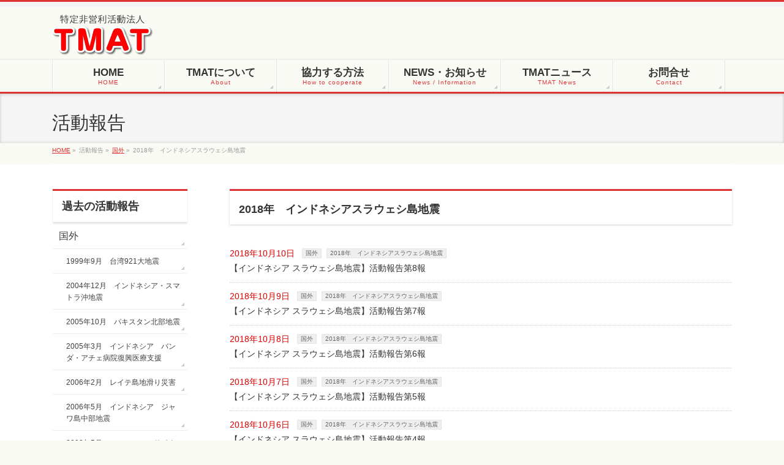

--- FILE ---
content_type: text/html; charset=UTF-8
request_url: https://www.tmat.or.jp/category/abroad/2018_sulawesi/
body_size: 42970
content:
<!DOCTYPE html>
<!--[if IE]>
<meta http-equiv="X-UA-Compatible" content="edge" />
<![endif]-->
<html xmlns:fb="https://ogp.me/ns/fb#" lang="ja">
<head>
<meta charset="UTF-8" />
<meta name="viewport" content="width=device-width, user-scalable=yes, maximum-scale=1.0, minimum-scale=1.0">
<title>2018年　インドネシアスラウェシ島地震 | 特定非営利活動法人ＴＭＡＴ</title>
<meta name="description" content="2018年　インドネシアスラウェシ島地震について。" />
<meta name="keywords" content="" />
<link href='https://fonts.googleapis.com/css?family=Droid+Sans:700|Lato:900|Anton' rel='stylesheet' type='text/css' />
<link rel="pingback" href="https://www.tmat.or.jp/xmlrpc.php" />
<link rel="start" href="https://www.tmat.or.jp" title="ホーム" />
<meta property="og:type" content="article" />
<meta property="og:site_name" content="特定非営利活動法人ＴＭＡＴ" />
<meta property="og:url" content="https://www.tmat.or.jp/2018/10/5329/" />

<meta name='robots' content='max-image-preview:large' />
<link rel='dns-prefetch' href='//www.google.com' />
<link rel='dns-prefetch' href='//s.w.org' />
<link rel="alternate" type="application/rss+xml" title="特定非営利活動法人ＴＭＡＴ &raquo; フィード" href="https://www.tmat.or.jp/feed/" />
<link rel="alternate" type="application/rss+xml" title="特定非営利活動法人ＴＭＡＴ &raquo; コメントフィード" href="https://www.tmat.or.jp/comments/feed/" />
<link rel="alternate" type="application/rss+xml" title="特定非営利活動法人ＴＭＡＴ &raquo; 2018年　インドネシアスラウェシ島地震 カテゴリーのフィード" href="https://www.tmat.or.jp/category/abroad/2018_sulawesi/feed/" />
<script type="text/javascript">
window._wpemojiSettings = {"baseUrl":"https:\/\/s.w.org\/images\/core\/emoji\/14.0.0\/72x72\/","ext":".png","svgUrl":"https:\/\/s.w.org\/images\/core\/emoji\/14.0.0\/svg\/","svgExt":".svg","source":{"concatemoji":"https:\/\/www.tmat.or.jp\/wp-includes\/js\/wp-emoji-release.min.js?ver=6.0.2"}};
/*! This file is auto-generated */
!function(e,a,t){var n,r,o,i=a.createElement("canvas"),p=i.getContext&&i.getContext("2d");function s(e,t){var a=String.fromCharCode,e=(p.clearRect(0,0,i.width,i.height),p.fillText(a.apply(this,e),0,0),i.toDataURL());return p.clearRect(0,0,i.width,i.height),p.fillText(a.apply(this,t),0,0),e===i.toDataURL()}function c(e){var t=a.createElement("script");t.src=e,t.defer=t.type="text/javascript",a.getElementsByTagName("head")[0].appendChild(t)}for(o=Array("flag","emoji"),t.supports={everything:!0,everythingExceptFlag:!0},r=0;r<o.length;r++)t.supports[o[r]]=function(e){if(!p||!p.fillText)return!1;switch(p.textBaseline="top",p.font="600 32px Arial",e){case"flag":return s([127987,65039,8205,9895,65039],[127987,65039,8203,9895,65039])?!1:!s([55356,56826,55356,56819],[55356,56826,8203,55356,56819])&&!s([55356,57332,56128,56423,56128,56418,56128,56421,56128,56430,56128,56423,56128,56447],[55356,57332,8203,56128,56423,8203,56128,56418,8203,56128,56421,8203,56128,56430,8203,56128,56423,8203,56128,56447]);case"emoji":return!s([129777,127995,8205,129778,127999],[129777,127995,8203,129778,127999])}return!1}(o[r]),t.supports.everything=t.supports.everything&&t.supports[o[r]],"flag"!==o[r]&&(t.supports.everythingExceptFlag=t.supports.everythingExceptFlag&&t.supports[o[r]]);t.supports.everythingExceptFlag=t.supports.everythingExceptFlag&&!t.supports.flag,t.DOMReady=!1,t.readyCallback=function(){t.DOMReady=!0},t.supports.everything||(n=function(){t.readyCallback()},a.addEventListener?(a.addEventListener("DOMContentLoaded",n,!1),e.addEventListener("load",n,!1)):(e.attachEvent("onload",n),a.attachEvent("onreadystatechange",function(){"complete"===a.readyState&&t.readyCallback()})),(e=t.source||{}).concatemoji?c(e.concatemoji):e.wpemoji&&e.twemoji&&(c(e.twemoji),c(e.wpemoji)))}(window,document,window._wpemojiSettings);
</script>
<style type="text/css">
img.wp-smiley,
img.emoji {
	display: inline !important;
	border: none !important;
	box-shadow: none !important;
	height: 1em !important;
	width: 1em !important;
	margin: 0 0.07em !important;
	vertical-align: -0.1em !important;
	background: none !important;
	padding: 0 !important;
}
</style>
	<link rel='stylesheet' id='theme-css'  href='https://www.tmat.or.jp/wp-content/themes/biz-vektor/bizvektor_themes/002/002.css?ver=2013-01-31' type='text/css' media='all' />
<link rel='stylesheet' id='wp-block-library-css'  href='https://www.tmat.or.jp/wp-includes/css/dist/block-library/style.min.css?ver=6.0.2' type='text/css' media='all' />
<style id='global-styles-inline-css' type='text/css'>
body{--wp--preset--color--black: #000000;--wp--preset--color--cyan-bluish-gray: #abb8c3;--wp--preset--color--white: #ffffff;--wp--preset--color--pale-pink: #f78da7;--wp--preset--color--vivid-red: #cf2e2e;--wp--preset--color--luminous-vivid-orange: #ff6900;--wp--preset--color--luminous-vivid-amber: #fcb900;--wp--preset--color--light-green-cyan: #7bdcb5;--wp--preset--color--vivid-green-cyan: #00d084;--wp--preset--color--pale-cyan-blue: #8ed1fc;--wp--preset--color--vivid-cyan-blue: #0693e3;--wp--preset--color--vivid-purple: #9b51e0;--wp--preset--gradient--vivid-cyan-blue-to-vivid-purple: linear-gradient(135deg,rgba(6,147,227,1) 0%,rgb(155,81,224) 100%);--wp--preset--gradient--light-green-cyan-to-vivid-green-cyan: linear-gradient(135deg,rgb(122,220,180) 0%,rgb(0,208,130) 100%);--wp--preset--gradient--luminous-vivid-amber-to-luminous-vivid-orange: linear-gradient(135deg,rgba(252,185,0,1) 0%,rgba(255,105,0,1) 100%);--wp--preset--gradient--luminous-vivid-orange-to-vivid-red: linear-gradient(135deg,rgba(255,105,0,1) 0%,rgb(207,46,46) 100%);--wp--preset--gradient--very-light-gray-to-cyan-bluish-gray: linear-gradient(135deg,rgb(238,238,238) 0%,rgb(169,184,195) 100%);--wp--preset--gradient--cool-to-warm-spectrum: linear-gradient(135deg,rgb(74,234,220) 0%,rgb(151,120,209) 20%,rgb(207,42,186) 40%,rgb(238,44,130) 60%,rgb(251,105,98) 80%,rgb(254,248,76) 100%);--wp--preset--gradient--blush-light-purple: linear-gradient(135deg,rgb(255,206,236) 0%,rgb(152,150,240) 100%);--wp--preset--gradient--blush-bordeaux: linear-gradient(135deg,rgb(254,205,165) 0%,rgb(254,45,45) 50%,rgb(107,0,62) 100%);--wp--preset--gradient--luminous-dusk: linear-gradient(135deg,rgb(255,203,112) 0%,rgb(199,81,192) 50%,rgb(65,88,208) 100%);--wp--preset--gradient--pale-ocean: linear-gradient(135deg,rgb(255,245,203) 0%,rgb(182,227,212) 50%,rgb(51,167,181) 100%);--wp--preset--gradient--electric-grass: linear-gradient(135deg,rgb(202,248,128) 0%,rgb(113,206,126) 100%);--wp--preset--gradient--midnight: linear-gradient(135deg,rgb(2,3,129) 0%,rgb(40,116,252) 100%);--wp--preset--duotone--dark-grayscale: url('#wp-duotone-dark-grayscale');--wp--preset--duotone--grayscale: url('#wp-duotone-grayscale');--wp--preset--duotone--purple-yellow: url('#wp-duotone-purple-yellow');--wp--preset--duotone--blue-red: url('#wp-duotone-blue-red');--wp--preset--duotone--midnight: url('#wp-duotone-midnight');--wp--preset--duotone--magenta-yellow: url('#wp-duotone-magenta-yellow');--wp--preset--duotone--purple-green: url('#wp-duotone-purple-green');--wp--preset--duotone--blue-orange: url('#wp-duotone-blue-orange');--wp--preset--font-size--small: 13px;--wp--preset--font-size--medium: 20px;--wp--preset--font-size--large: 36px;--wp--preset--font-size--x-large: 42px;}.has-black-color{color: var(--wp--preset--color--black) !important;}.has-cyan-bluish-gray-color{color: var(--wp--preset--color--cyan-bluish-gray) !important;}.has-white-color{color: var(--wp--preset--color--white) !important;}.has-pale-pink-color{color: var(--wp--preset--color--pale-pink) !important;}.has-vivid-red-color{color: var(--wp--preset--color--vivid-red) !important;}.has-luminous-vivid-orange-color{color: var(--wp--preset--color--luminous-vivid-orange) !important;}.has-luminous-vivid-amber-color{color: var(--wp--preset--color--luminous-vivid-amber) !important;}.has-light-green-cyan-color{color: var(--wp--preset--color--light-green-cyan) !important;}.has-vivid-green-cyan-color{color: var(--wp--preset--color--vivid-green-cyan) !important;}.has-pale-cyan-blue-color{color: var(--wp--preset--color--pale-cyan-blue) !important;}.has-vivid-cyan-blue-color{color: var(--wp--preset--color--vivid-cyan-blue) !important;}.has-vivid-purple-color{color: var(--wp--preset--color--vivid-purple) !important;}.has-black-background-color{background-color: var(--wp--preset--color--black) !important;}.has-cyan-bluish-gray-background-color{background-color: var(--wp--preset--color--cyan-bluish-gray) !important;}.has-white-background-color{background-color: var(--wp--preset--color--white) !important;}.has-pale-pink-background-color{background-color: var(--wp--preset--color--pale-pink) !important;}.has-vivid-red-background-color{background-color: var(--wp--preset--color--vivid-red) !important;}.has-luminous-vivid-orange-background-color{background-color: var(--wp--preset--color--luminous-vivid-orange) !important;}.has-luminous-vivid-amber-background-color{background-color: var(--wp--preset--color--luminous-vivid-amber) !important;}.has-light-green-cyan-background-color{background-color: var(--wp--preset--color--light-green-cyan) !important;}.has-vivid-green-cyan-background-color{background-color: var(--wp--preset--color--vivid-green-cyan) !important;}.has-pale-cyan-blue-background-color{background-color: var(--wp--preset--color--pale-cyan-blue) !important;}.has-vivid-cyan-blue-background-color{background-color: var(--wp--preset--color--vivid-cyan-blue) !important;}.has-vivid-purple-background-color{background-color: var(--wp--preset--color--vivid-purple) !important;}.has-black-border-color{border-color: var(--wp--preset--color--black) !important;}.has-cyan-bluish-gray-border-color{border-color: var(--wp--preset--color--cyan-bluish-gray) !important;}.has-white-border-color{border-color: var(--wp--preset--color--white) !important;}.has-pale-pink-border-color{border-color: var(--wp--preset--color--pale-pink) !important;}.has-vivid-red-border-color{border-color: var(--wp--preset--color--vivid-red) !important;}.has-luminous-vivid-orange-border-color{border-color: var(--wp--preset--color--luminous-vivid-orange) !important;}.has-luminous-vivid-amber-border-color{border-color: var(--wp--preset--color--luminous-vivid-amber) !important;}.has-light-green-cyan-border-color{border-color: var(--wp--preset--color--light-green-cyan) !important;}.has-vivid-green-cyan-border-color{border-color: var(--wp--preset--color--vivid-green-cyan) !important;}.has-pale-cyan-blue-border-color{border-color: var(--wp--preset--color--pale-cyan-blue) !important;}.has-vivid-cyan-blue-border-color{border-color: var(--wp--preset--color--vivid-cyan-blue) !important;}.has-vivid-purple-border-color{border-color: var(--wp--preset--color--vivid-purple) !important;}.has-vivid-cyan-blue-to-vivid-purple-gradient-background{background: var(--wp--preset--gradient--vivid-cyan-blue-to-vivid-purple) !important;}.has-light-green-cyan-to-vivid-green-cyan-gradient-background{background: var(--wp--preset--gradient--light-green-cyan-to-vivid-green-cyan) !important;}.has-luminous-vivid-amber-to-luminous-vivid-orange-gradient-background{background: var(--wp--preset--gradient--luminous-vivid-amber-to-luminous-vivid-orange) !important;}.has-luminous-vivid-orange-to-vivid-red-gradient-background{background: var(--wp--preset--gradient--luminous-vivid-orange-to-vivid-red) !important;}.has-very-light-gray-to-cyan-bluish-gray-gradient-background{background: var(--wp--preset--gradient--very-light-gray-to-cyan-bluish-gray) !important;}.has-cool-to-warm-spectrum-gradient-background{background: var(--wp--preset--gradient--cool-to-warm-spectrum) !important;}.has-blush-light-purple-gradient-background{background: var(--wp--preset--gradient--blush-light-purple) !important;}.has-blush-bordeaux-gradient-background{background: var(--wp--preset--gradient--blush-bordeaux) !important;}.has-luminous-dusk-gradient-background{background: var(--wp--preset--gradient--luminous-dusk) !important;}.has-pale-ocean-gradient-background{background: var(--wp--preset--gradient--pale-ocean) !important;}.has-electric-grass-gradient-background{background: var(--wp--preset--gradient--electric-grass) !important;}.has-midnight-gradient-background{background: var(--wp--preset--gradient--midnight) !important;}.has-small-font-size{font-size: var(--wp--preset--font-size--small) !important;}.has-medium-font-size{font-size: var(--wp--preset--font-size--medium) !important;}.has-large-font-size{font-size: var(--wp--preset--font-size--large) !important;}.has-x-large-font-size{font-size: var(--wp--preset--font-size--x-large) !important;}
</style>
<link rel='stylesheet' id='contact-form-7-css'  href='https://www.tmat.or.jp/wp-content/plugins/contact-form-7/includes/css/styles.css?ver=5.6.3' type='text/css' media='all' />
<link rel='stylesheet' id='wp-members-css'  href='https://www.tmat.or.jp/wp-content/plugins/wp-members/assets/css/forms/wp-members-tmat.css?ver=3.4.5' type='text/css' media='all' />
<script type='text/javascript' src='https://www.tmat.or.jp/wp-includes/js/jquery/jquery.min.js?ver=3.6.0' id='jquery-core-js'></script>
<script type='text/javascript' src='https://www.tmat.or.jp/wp-includes/js/jquery/jquery-migrate.min.js?ver=3.3.2' id='jquery-migrate-js'></script>
<script type='text/javascript' src='https://www.tmat.or.jp/wp-content/themes/biz-vektor/js/master.js?ver=20120610' id='masterjs-js'></script>
<script type='text/javascript' src='https://www.tmat.or.jp/wp-content/themes/biz-vektor/js/footerFixed.js?ver=20120622' id='footerFixed-js'></script>
<script type='text/javascript' src='https://www.tmat.or.jp/wp-content/themes/biz-vektor/js/jquery.flatheights.js?ver=20120622' id='flatheights-js'></script>
<link rel="https://api.w.org/" href="https://www.tmat.or.jp/wp-json/" /><link rel="alternate" type="application/json" href="https://www.tmat.or.jp/wp-json/wp/v2/categories/154" /><link rel="EditURI" type="application/rsd+xml" title="RSD" href="https://www.tmat.or.jp/xmlrpc.php?rsd" />
<link rel="wlwmanifest" type="application/wlwmanifest+xml" href="https://www.tmat.or.jp/wp-includes/wlwmanifest.xml" /> 
		<style type="text/css">
/* FontNormal */
a,
a:hover, 
a:active,
#header #headContact #headContactTel,
#gMenu .menu li a span,
#content h4,
#content h5,
#content dt,
#content .child_page_block h4 a:hover,
#content .child_page_block p a:hover,
.paging span,
.paging a,
#content .infoList ul li .infoTxt a:hover,
#content .infoList .infoListBox div.entryTxtBox h4.entryTitle a,
#footerSiteMap .menu a:hover,
#topPr h3 a:hover,
#topPr .topPrDescription a:hover,
#content ul.linkList li a:hover,
#content .childPageBox ul li.current_page_item a,
#content .childPageBox ul li.current_page_item ul li a:hover,
#content .childPageBox ul li a:hover,
#content .childPageBox ul li.current_page_item a	{ color:#dd3333;}

/* bg */
::selection			{ background-color:#dd3333;}
::-moz-selection	{ background-color:#dd3333;}
/* bg */
#gMenu .assistive-text,
#content .mainFootContact .mainFootBt a,
.paging span.current,
.paging a:hover,
#content .infoList .infoCate a:hover,
#sideTower li.sideBnr#sideContact a,
form#searchform input#searchsubmit,
#pagetop a:hover,
a.btn,
.linkBtn a,
input[type=button],
input[type=submit]	{ background-color:#dd3333;}

/* border */
#searchform input[type=submit],
p.form-submit input[type=submit],
form#searchform input#searchsubmit,
#content form input.wpcf7-submit,
#confirm-button input,
a.btn,
.linkBtn a,
input[type=button],
input[type=submit],
.moreLink a,
#headerTop,
#content h3,
#content .child_page_block h4 a,
.paging span,
.paging a,
form#searchform input#searchsubmit	{ border-color:#dd3333;}

#gMenu	{ border-top-color:#dd3333;}
#content h2,
#content h1.entryPostTitle,
#sideTower .localHead,
#topPr h3 a	{ border-bottom-color:#dd3333; }

@media (min-width: 770px) {
#gMenu { border-top-color:#eeeeee;}
#gMenu	{ border-bottom-color:#dd3333; }
#footMenu .menu li a:hover	{ color:#dd3333; }
}
		</style>
<!--[if lte IE 8]>
<style type="text/css">
#gMenu	{ border-bottom-color:#dd3333; }
#footMenu .menu li a:hover	{ color:#dd3333; }
</style>
<![endif]-->
	<style type="text/css" id="custom-background-css">
body.custom-background { background-color: #fafaf4; }
</style>
	<meta name='robots' content='max-image-preview:large' />
<link rel='dns-prefetch' href='//www.google.com' />
<link rel='dns-prefetch' href='//s.w.org' />
<link rel="alternate" type="application/rss+xml" title="特定非営利活動法人ＴＭＡＴ &raquo; フィード" href="https://www.tmat.or.jp/feed/" />
<link rel="alternate" type="application/rss+xml" title="特定非営利活動法人ＴＭＡＴ &raquo; コメントフィード" href="https://www.tmat.or.jp/comments/feed/" />
<link rel="alternate" type="application/rss+xml" title="特定非営利活動法人ＴＭＡＴ &raquo; 2018年　インドネシアスラウェシ島地震 カテゴリーのフィード" href="https://www.tmat.or.jp/category/abroad/2018_sulawesi/feed/" />
<link rel="https://api.w.org/" href="https://www.tmat.or.jp/wp-json/" /><link rel="alternate" type="application/json" href="https://www.tmat.or.jp/wp-json/wp/v2/categories/154" /><link rel="EditURI" type="application/rsd+xml" title="RSD" href="https://www.tmat.or.jp/xmlrpc.php?rsd" />
<link rel="wlwmanifest" type="application/wlwmanifest+xml" href="https://www.tmat.or.jp/wp-includes/wlwmanifest.xml" /> 
		<style type="text/css">
/* FontNormal */
a,
a:hover, 
a:active,
#header #headContact #headContactTel,
#gMenu .menu li a span,
#content h4,
#content h5,
#content dt,
#content .child_page_block h4 a:hover,
#content .child_page_block p a:hover,
.paging span,
.paging a,
#content .infoList ul li .infoTxt a:hover,
#content .infoList .infoListBox div.entryTxtBox h4.entryTitle a,
#footerSiteMap .menu a:hover,
#topPr h3 a:hover,
#topPr .topPrDescription a:hover,
#content ul.linkList li a:hover,
#content .childPageBox ul li.current_page_item a,
#content .childPageBox ul li.current_page_item ul li a:hover,
#content .childPageBox ul li a:hover,
#content .childPageBox ul li.current_page_item a	{ color:#dd3333;}

/* bg */
::selection			{ background-color:#dd3333;}
::-moz-selection	{ background-color:#dd3333;}
/* bg */
#gMenu .assistive-text,
#content .mainFootContact .mainFootBt a,
.paging span.current,
.paging a:hover,
#content .infoList .infoCate a:hover,
#sideTower li.sideBnr#sideContact a,
form#searchform input#searchsubmit,
#pagetop a:hover,
a.btn,
.linkBtn a,
input[type=button],
input[type=submit]	{ background-color:#dd3333;}

/* border */
#searchform input[type=submit],
p.form-submit input[type=submit],
form#searchform input#searchsubmit,
#content form input.wpcf7-submit,
#confirm-button input,
a.btn,
.linkBtn a,
input[type=button],
input[type=submit],
.moreLink a,
#headerTop,
#content h3,
#content .child_page_block h4 a,
.paging span,
.paging a,
form#searchform input#searchsubmit	{ border-color:#dd3333;}

#gMenu	{ border-top-color:#dd3333;}
#content h2,
#content h1.entryPostTitle,
#sideTower .localHead,
#topPr h3 a	{ border-bottom-color:#dd3333; }

@media (min-width: 770px) {
#gMenu { border-top-color:#eeeeee;}
#gMenu	{ border-bottom-color:#dd3333; }
#footMenu .menu li a:hover	{ color:#dd3333; }
}
		</style>
<!--[if lte IE 8]>
<style type="text/css">
#gMenu	{ border-bottom-color:#dd3333; }
#footMenu .menu li a:hover	{ color:#dd3333; }
</style>
<![endif]-->
	<style type="text/css" id="custom-background-css">
body.custom-background { background-color: #fafaf4; }
</style>
	<script src="https://ajaxzip3.googlecode.com/svn/trunk/ajaxzip3/ajaxzip3.js" charset="UTF-8"></script>
<script src="https://www.tmat.or.jp/wp-content/themes/biz-vektor/js/javascript.js" charset="UTF-8" ></script>
<script type="text/javascript">
//<![CDATA[
jQuery(function(){
AjaxZip3.JSONDATA="https://ajaxzip3.googlecode.com/svn/trunk/ajaxzip3/zipdata";
jQuery('#postcode').keyup(function(event){
AjaxZip3.zip2addr(this,'','your-pref','your-address');
})
})
//]]>
</script>
<link rel="stylesheet" type="text/css" media="all" href="https://www.tmat.or.jp/wp-content/themes/biz-vektor/css/gMenu_divide_6.css" />
<!--[if lte IE 8]>
<link rel="stylesheet" type="text/css" media="all" href="https://www.tmat.or.jp/wp-content/themes/biz-vektor/css/gMenu_divide_6_oldIE.css" />
<![endif]-->
<link rel="stylesheet" type="text/css" media="all" href="https://www.tmat.or.jp/wp-content/themes/biz-vektor/style.css" />
<? /* php biz_vektor_googleAnalytics(); */ ?>
<script src="https://www.tmat.or.jp/wp-content/themes/biz-vektor/js/analytics.js"></script>
<!-- Google tag (gtag.js) -->
<script async src="https://www.googletagmanager.com/gtag/js?id=G-220R7MYHRF"></script>
<script>
  window.dataLayer = window.dataLayer || [];
  function gtag(){dataLayer.push(arguments);}
  gtag('js', new Date());

  gtag('config', 'G-220R7MYHRF');
</script>
</head>

<body class="archive category category-2018_sulawesi category-154 custom-background two-column left-sidebar">
<div id="fb-root"></div>
<script>(function(d, s, id) {
  var js, fjs = d.getElementsByTagName(s)[0];
  if (d.getElementById(id)) return;
  js = d.createElement(s); js.id = id;
  js.src = "//connect.facebook.net/ja_JP/all.js#xfbml=1&appId=";
  fjs.parentNode.insertBefore(js, fjs);
}(document, 'script', 'facebook-jssdk'));</script>
<div id="wrap">
<!-- [ #headerTop ] -->
<div id="headerTop">
<div class="innerBox">
<div id="site-description"></div>
</div>
</div><!-- [ /#headerTop ] -->

<!-- [ #header ] -->
<div id="header">
<div id="headerInner" class="innerBox">
<!-- [ #headLogo ] -->
<div id="site-title">
<a href="https://www.tmat.or.jp/" title="特定非営利活動法人ＴＭＡＴ" rel="home">
<img src="http://www.tmat.or.jp/wp-content/uploads/2013/03/rogo.png" alt="特定非営利活動法人ＴＭＡＴ" /></a>
</div>
<!-- [ #headLogo ] -->

<!-- [ #headContact ] -->
<!-- [ /#headContact ] -->


</div>
<!-- #headerInner -->
</div>
<!-- [ /#header ] -->


<!-- [ #gMenu ] -->
<div id="gMenu" class="itemClose" onclick="showHide('gMenu');">
<div id="gMenuInner" class="innerBox">
<h3 class="assistive-text"><span>MENU</span></h3>
<div class="skip-link screen-reader-text"><a href="#content" title="メニューを飛ばす">メニューを飛ばす</a></div>
<div class="menu-tmat%e3%81%ab%e3%81%a4%e3%81%84%e3%81%a6-container"><ul id="menu-tmat%e3%81%ab%e3%81%a4%e3%81%84%e3%81%a6-1" class="menu"><li id="menu-item-123" class="menu-item menu-item-type-custom menu-item-object-custom menu-item-home"><a href="https://www.tmat.or.jp/"><strong>HOME</strong><span>HOME</span></a></li>
<li id="menu-item-6" class="menu-item menu-item-type-post_type menu-item-object-page menu-item-has-children"><a href="https://www.tmat.or.jp/about/"><strong>TMATについて</strong><span>About</span></a>
<ul class="sub-menu">
	<li id="menu-item-172" class="menu-item menu-item-type-post_type menu-item-object-page"><a href="https://www.tmat.or.jp/about/about_tmat/">TMATとは</a></li>
	<li id="menu-item-9" class="menu-item menu-item-type-post_type menu-item-object-page"><a href="https://www.tmat.or.jp/about/salutation/">代表挨拶</a></li>
	<li id="menu-item-12" class="menu-item menu-item-type-post_type menu-item-object-page"><a href="https://www.tmat.or.jp/about/principle/">TMATの理念</a></li>
	<li id="menu-item-36" class="menu-item menu-item-type-post_type menu-item-object-page"><a href="https://www.tmat.or.jp/about/memorandum/">定款</a></li>
	<li id="menu-item-5409" class="menu-item menu-item-type-post_type menu-item-object-page"><a href="https://www.tmat.or.jp/about/course-schedule/">TMAT研修会のスケジュールについて</a></li>
</ul>
</li>
<li id="menu-item-22" class="menu-item menu-item-type-post_type menu-item-object-page menu-item-has-children"><a href="https://www.tmat.or.jp/how_to_cooperate/"><strong>協力する方法</strong><span>How to cooperate</span></a>
<ul class="sub-menu">
	<li id="menu-item-53" class="menu-item menu-item-type-post_type menu-item-object-page"><a href="https://www.tmat.or.jp/how_to_cooperate/membership/">TMAT入会案内・申込方法</a></li>
	<li id="menu-item-52" class="menu-item menu-item-type-post_type menu-item-object-page"><a href="https://www.tmat.or.jp/how_to_cooperate/how_to_donate/">TMAT募金</a></li>
	<li id="menu-item-385" class="menu-item menu-item-type-post_type menu-item-object-page menu-item-has-children"><a href="https://www.tmat.or.jp/how_to_cooperate/program/">研修会お知らせ・受講費のお支払い</a>
	<ul class="sub-menu">
		<li id="menu-item-762" class="menu-item menu-item-type-post_type menu-item-object-page"><a href="https://www.tmat.or.jp/how_to_cooperate/program/%e5%8f%97%e8%ac%9b%e6%96%99%e3%83%bb%e7%94%b3%e3%81%97%e8%be%bc%e3%81%bf%e3%81%ab%e3%81%a4%e3%81%84%e3%81%a6/">受講料・申し込みについて</a></li>
	</ul>
</li>
	<li id="menu-item-102" class="menu-item menu-item-type-post_type menu-item-object-page"><a href="https://www.tmat.or.jp/how_to_cooperate/volunteer/">ボランティア募集</a></li>
	<li id="menu-item-101" class="menu-item menu-item-type-post_type menu-item-object-page"><a href="https://www.tmat.or.jp/how_to_cooperate/joboffer/">求人情報</a></li>
</ul>
</li>
<li id="menu-item-167" class="menu-item menu-item-type-post_type menu-item-object-page"><a href="https://www.tmat.or.jp/information/"><strong>NEWS・お知らせ</strong><span>News / Information</span></a></li>
<li id="menu-item-19" class="menu-item menu-item-type-post_type menu-item-object-page"><a href="https://www.tmat.or.jp/tmatnews/"><strong>TMATニュース</strong><span>TMAT News</span></a></li>
<li id="menu-item-29" class="menu-item menu-item-type-post_type menu-item-object-page menu-item-has-children"><a href="https://www.tmat.or.jp/contact/"><strong>お問合せ</strong><span>Contact</span></a>
<ul class="sub-menu">
	<li id="menu-item-56" class="menu-item menu-item-type-post_type menu-item-object-page"><a href="https://www.tmat.or.jp/contact/access/">アクセス・地図</a></li>
	<li id="menu-item-55" class="menu-item menu-item-type-post_type menu-item-object-page"><a href="https://www.tmat.or.jp/contact/form/">お問合せ・パンフレット資料請求</a></li>
</ul>
</li>
</ul></div></div><!-- [ /#gMenuInner ] -->
</div>
<!-- [ /#gMenu ] -->

<div id="pageTitBnr">
<div class="innerBox">
<div id="pageTitInner">
		<div id="pageTit">活動報告</div>
</div><!-- [ /#pageTitInner ] -->
</div>
</div><!-- [ /#pageTitBnr ] -->
<!-- [ #panList ] -->
<div id="panList">
<div id="panListInner" class="innerBox">
<ul><li id="panHome"><a href="https://www.tmat.or.jp">HOME</a> &raquo; </li><li>活動報告 &raquo; </li><li><a href="https://www.tmat.or.jp/category/abroad/">国外</a> &raquo; </li><li>2018年　インドネシアスラウェシ島地震</li></ul></div>
</div>
<!-- [ /#panList ] -->

<div id="main">
<!-- [ #container ] -->
<div id="container" class="innerBox">
	<!-- [ #content ] -->
	<div id="content">
	<h2>2018年　インドネシアスラウェシ島地震</h2>
		<div class="infoList">
	<ul class="entryList">
<li>
<span class="infoDate">2018年10月10日</span>
<span class="infoCate"><a href="https://www.tmat.or.jp/category/abroad/" rel="category tag">国外</a> <a href="https://www.tmat.or.jp/category/abroad/2018_sulawesi/" rel="category tag">2018年　インドネシアスラウェシ島地震</a></span>
<span class="infoTxt"><a href="https://www.tmat.or.jp/2018/10/5329/">【インドネシア スラウェシ島地震】活動報告第8報</a></span>
</li>
<li>
<span class="infoDate">2018年10月9日</span>
<span class="infoCate"><a href="https://www.tmat.or.jp/category/abroad/" rel="category tag">国外</a> <a href="https://www.tmat.or.jp/category/abroad/2018_sulawesi/" rel="category tag">2018年　インドネシアスラウェシ島地震</a></span>
<span class="infoTxt"><a href="https://www.tmat.or.jp/2018/10/5321/">【インドネシア スラウェシ島地震】活動報告第7報</a></span>
</li>
<li>
<span class="infoDate">2018年10月8日</span>
<span class="infoCate"><a href="https://www.tmat.or.jp/category/abroad/" rel="category tag">国外</a> <a href="https://www.tmat.or.jp/category/abroad/2018_sulawesi/" rel="category tag">2018年　インドネシアスラウェシ島地震</a></span>
<span class="infoTxt"><a href="https://www.tmat.or.jp/2018/10/5319/">【インドネシア スラウェシ島地震】活動報告第6報</a></span>
</li>
<li>
<span class="infoDate">2018年10月7日</span>
<span class="infoCate"><a href="https://www.tmat.or.jp/category/abroad/" rel="category tag">国外</a> <a href="https://www.tmat.or.jp/category/abroad/2018_sulawesi/" rel="category tag">2018年　インドネシアスラウェシ島地震</a></span>
<span class="infoTxt"><a href="https://www.tmat.or.jp/2018/10/5315/">【インドネシア スラウェシ島地震】活動報告第5報</a></span>
</li>
<li>
<span class="infoDate">2018年10月6日</span>
<span class="infoCate"><a href="https://www.tmat.or.jp/category/abroad/" rel="category tag">国外</a> <a href="https://www.tmat.or.jp/category/abroad/2018_sulawesi/" rel="category tag">2018年　インドネシアスラウェシ島地震</a></span>
<span class="infoTxt"><a href="https://www.tmat.or.jp/2018/10/5308/">【インドネシア スラウェシ島地震】活動報告第4報</a></span>
</li>
<li>
<span class="infoDate">2018年10月5日</span>
<span class="infoCate"><a href="https://www.tmat.or.jp/category/abroad/" rel="category tag">国外</a> <a href="https://www.tmat.or.jp/category/abroad/2018_sulawesi/" rel="category tag">2018年　インドネシアスラウェシ島地震</a></span>
<span class="infoTxt"><a href="https://www.tmat.or.jp/2018/10/5275/">【インドネシア スラウェシ島地震】活動報告第3報</a></span>
</li>
<li>
<span class="infoDate">2018年10月3日</span>
<span class="infoCate"><a href="https://www.tmat.or.jp/category/abroad/" rel="category tag">国外</a> <a href="https://www.tmat.or.jp/category/abroad/2018_sulawesi/" rel="category tag">2018年　インドネシアスラウェシ島地震</a></span>
<span class="infoTxt"><a href="https://www.tmat.or.jp/2018/10/5271/">【インドネシア スラウェシ島地震】活動報告第2報</a></span>
</li>
<li>
<span class="infoDate">2018年10月3日</span>
<span class="infoCate"><a href="https://www.tmat.or.jp/category/abroad/" rel="category tag">国外</a> <a href="https://www.tmat.or.jp/category/abroad/2018_sulawesi/" rel="category tag">2018年　インドネシアスラウェシ島地震</a></span>
<span class="infoTxt"><a href="https://www.tmat.or.jp/2018/10/5257/">【インドネシア スラウェシ島地震】活動報告第1報</a></span>
</li>
</ul>	</div><!-- [ /.infoList ] -->
		</div><!-- #content -->

<!-- [ #sideTower ] -->
<div id="sideTower">
	
<div class="localSection sideWidget">
<div class="localNaviBox">
<h3 class="localHead">過去の活動報告</h3>
<ul class="localNavi">
	<li class="cat-item cat-item-7 current-cat-parent current-cat-ancestor"><a href="https://www.tmat.or.jp/category/abroad/">国外</a>
<ul class='children'>
	<li class="cat-item cat-item-17"><a href="https://www.tmat.or.jp/category/abroad/199909_taiwan/">1999年9月　台湾921大地震</a>
</li>
	<li class="cat-item cat-item-18"><a href="https://www.tmat.or.jp/category/abroad/200412_indonesia/">2004年12月　インドネシア・スマトラ沖地震</a>
</li>
	<li class="cat-item cat-item-20"><a href="https://www.tmat.or.jp/category/abroad/200510_pakistan/">2005年10月　パキスタン北部地震</a>
</li>
	<li class="cat-item cat-item-19"><a href="https://www.tmat.or.jp/category/abroad/200503_indonesia/">2005年3月　インドネシア　バンダ・アチェ病院復興医療支援</a>
</li>
	<li class="cat-item cat-item-21"><a href="https://www.tmat.or.jp/category/abroad/200602_leyte/">2006年2月　レイテ島地滑り災害</a>
</li>
	<li class="cat-item cat-item-22"><a href="https://www.tmat.or.jp/category/abroad/200605_indonesia/">2006年5月　インドネシア　ジャワ島中部地震</a>
</li>
	<li class="cat-item cat-item-23"><a href="https://www.tmat.or.jp/category/abroad/200805_myanmar/">2008年5月　ミャンマー・サイクロン水害</a>
</li>
	<li class="cat-item cat-item-24"><a href="https://www.tmat.or.jp/category/abroad/200805_china/">2008年5月　中国・四川大地震</a>
</li>
	<li class="cat-item cat-item-25"><a href="https://www.tmat.or.jp/category/abroad/201001_haiti/">2010年1月　ハイチ地震</a>
</li>
	<li class="cat-item cat-item-26"><a href="https://www.tmat.or.jp/category/abroad/201002_chile/">2010年2月　チリ地震</a>
</li>
	<li class="cat-item cat-item-27"><a href="https://www.tmat.or.jp/category/abroad/201004_china/">2010年4月　中国・青海省玉樹県地震</a>
</li>
	<li class="cat-item cat-item-28"><a href="https://www.tmat.or.jp/category/abroad/201008_pakistan/">2010年8月　パキスタン洪水被害</a>
</li>
	<li class="cat-item cat-item-29"><a href="https://www.tmat.or.jp/category/abroad/201110_turkey/">2011年10月　トルコ東部地震</a>
</li>
	<li class="cat-item cat-item-30"><a href="https://www.tmat.or.jp/category/abroad/201311_philippine/">2013年11月　フィリピン中部　台風30号被害</a>
</li>
	<li class="cat-item cat-item-32"><a href="https://www.tmat.or.jp/category/abroad/201504_nepal/">2015年4月　ネパール大地震</a>
</li>
	<li class="cat-item cat-item-153"><a href="https://www.tmat.or.jp/category/abroad/201610_haichi/">2016年10月　ハイチ大型ハリケーン</a>
</li>
	<li class="cat-item cat-item-154 current-cat"><a aria-current="page" href="https://www.tmat.or.jp/category/abroad/2018_sulawesi/">2018年　インドネシアスラウェシ島地震</a>
</li>
	<li class="cat-item cat-item-163"><a href="https://www.tmat.or.jp/category/abroad/2022%e5%b9%b4%e3%82%a6%e3%82%af%e3%83%a9%e3%82%a4%e3%83%8a%e9%9b%a3%e6%b0%91%e6%94%af%e6%8f%b4%e3%80%80%e5%9b%bd%e9%9a%9b-abroad/">2022年　ウクライナ難民支援</a>
</li>
	<li class="cat-item cat-item-165"><a href="https://www.tmat.or.jp/category/abroad/202309_morocco/">2023年9月 モロッコ中部地震</a>
</li>
	<li class="cat-item cat-item-155"><a href="https://www.tmat.or.jp/category/abroad/%e9%9b%a3%e6%b0%91%e5%8c%bb%e7%99%82%e6%94%af%e6%8f%b4%e6%b4%bb%e5%8b%95/">難民医療支援活動</a>
</li>
	<li class="cat-item cat-item-164"><a href="https://www.tmat.or.jp/category/abroad/2023_turkey/">2023年　トルコ南東部地震</a>
</li>
	<li class="cat-item cat-item-169"><a href="https://www.tmat.or.jp/category/abroad/2025_myanmar/">2025年　ミャンマー地震</a>
</li>
</ul>
</li>
	<li class="cat-item cat-item-4"><a href="https://www.tmat.or.jp/category/%e3%81%8a%e7%9f%a5%e3%82%89%e3%81%9b/">お知らせ</a>
</li>
	<li class="cat-item cat-item-6"><a href="https://www.tmat.or.jp/category/japan/">国内</a>
<ul class='children'>
	<li class="cat-item cat-item-15"><a href="https://www.tmat.or.jp/category/japan/201010_amami/">2010年10月　奄美大島豪雨災害被害</a>
</li>
	<li class="cat-item cat-item-16"><a href="https://www.tmat.or.jp/category/japan/201103_higashinihon/">2011年3月　東日本大震災</a>
</li>
	<li class="cat-item cat-item-152"><a href="https://www.tmat.or.jp/category/japan/201604_kumamoto/">2016年4月　熊本地震</a>
</li>
	<li class="cat-item cat-item-151"><a href="https://www.tmat.or.jp/category/japan/201807_nishinihon/">2018年7月　西日本豪雨災害</a>
</li>
	<li class="cat-item cat-item-158"><a href="https://www.tmat.or.jp/category/japan/2019%e5%b9%b4-%e5%8f%b0%e9%a2%a819%e5%8f%b7%e8%a2%ab%e5%ae%b3/">2019年 台風19号被害</a>
</li>
	<li class="cat-item cat-item-161"><a href="https://www.tmat.or.jp/category/japan/%e4%bb%a4%e5%92%8c2%e5%b9%b47%e6%9c%88%e3%80%80%e4%b9%9d%e5%b7%9e%e5%8d%97%e9%83%a8%e8%b1%aa%e9%9b%a8%e7%81%bd%e5%ae%b3-japan/">令和2年7月　九州南部豪雨災害</a>
</li>
	<li class="cat-item cat-item-167"><a href="https://www.tmat.or.jp/category/japan/202401_noto/">令和6年能登半島地震</a>
</li>
	<li class="cat-item cat-item-168"><a href="https://www.tmat.or.jp/category/japan/202409_noto/">令和6年9月能登半島豪雨</a>
</li>
</ul>
</li>
</ul>
</div>
</div>
	<div class="localSection">
		<ul>
		<li class="sideBnr"id="sideContact"><a href="http://www.tmat.or.jp/?page_id=50"><img src="https://www.tmat.or.jp/wp-content/themes/biz-vektor/images/bnr_contact.png" alt="お問い合わせ"></a></li>
		<li class="sideBnr"><a href="https://www.tmat.or.jp/activity_report"><img src="https://www.tmat.or.jp/wp-content/uploads/2019/08/bnr_active_report.png"></a></li>
		<li class="sideBnr"><a href="https://www.tmat.or.jp/report/"><img src="https://www.tmat.or.jp/wp-content/uploads/2019/08/bnr_business_report.png"></a></li>
		<li class="sideBnr"><a href="https://www.tmat.or.jp/members/"><img src="https://www.tmat.or.jp/wp-content/uploads/2019/08/bnr_members.gif"></a></li>
		<li class="sideBnr"><a href="https://www.facebook.com/pages/%EF%BC%AE%EF%BC%B0%EF%BC%AF%E6%B3%95%E4%BA%BA%EF%BC%B4%EF%BC%AD%EF%BC%A1%EF%BC%B4/194775217256934" target="_blank"><img src="http://www.tmat.or.jp/wp-content/themes/biz-vektor/images/bnr_facebook.png"></a></li>
	</ul>
	<p style="margin:20px 0;"><a href="http://www.tmat.or.jp/?page_id=260">個人情報の取り扱いについて</a></p>
<div class="widget_text sideWidget"><div class="textwidget custom-html-widget"><iframe src="https://www.facebook.com/plugins/page.php?href=https%3A%2F%2Fwww.facebook.com%2Ftmat2005%2F&tabs=timeline&width=220&height=650&small_header=false&adapt_container_width=false&hide_cover=false&show_facepile=false&appId" width="220" height="650" style="border:none;overflow:hidden" scrolling="no" frameborder="0" allowfullscreen="true" allow="autoplay; clipboard-write; encrypted-media; picture-in-picture; web-share"></iframe></div></div>
<!--<div class="info-cf">
  <p class="ttl">クラウドファンディング<br>開始のお知らせ</p>
  <p>2022年4月1日より、寄付決済サービスのコングラントが提供する寄付金が100％届くクラウドファンディング「GIVING100 by Yogibo（ギビングハンドレッド）」に、当団体のクラウドファンディングを掲載していただいております。<br>
  <a href="https://congrant.com/project/npotmat/4461" target="_blank">詳細はこちらから</a></p>

  <p class="mt20">GIVING100について<br>
  <a href="https://congrant.com/jp/yogibo/" target="_blank">詳細はこちらから</a></p>
  <p>目標額を達成すると、寄付金にかかる決済手数料が免除される取り組みで、団体にとっては寄付金の多くを活動に利用することができます。引き続き、ご支援いただけますよう何卒よろしくお願いいたします。</p>
</div>-->
	</div>
</div>
<!-- [ /#sideTower ] -->
</div>
<!-- [ /#container ] -->

</div><!-- #main -->

<!-- [ #footerSection ] -->
<div id="footerSection">
	<div id="pagetop">
	<div id="pagetopInner" class="innerBox">
	<a href="#wrap">PAGETOP</a>
	</div>
	</div>
	
	<div id="footMenu">
	<div id="footMenuInner" class="innerBox">
		</div>
	</div>
	
	<!-- [ #footer ] -->
	<div id="footer">
	<!-- [ #footerInner ] -->
	<div id="footerInner" class="innerBox">
		<dl id="footerOutline">
		<dt>特定非営利活動法人 TMAT</dt>
		<dd>
				</dd>
		</dl>
		<!-- [ #footerSiteMap ] -->
		<div id="footerSiteMap">
				</div>
		<!-- [ /#footerSiteMap ] -->
	</div>
	<!-- [ /#footerInner ] -->
	</div>
	<!-- [ /#footer ] -->
	
	<!-- [ #siteBottom ] -->
	<div id="siteBottom">
	<div id="siteBottomInner" class="innerBox">
	<div id="copy">Copyright &copy; <a href="https://www.tmat.or.jp/" rel="home">特定非営利活動法人 TMAT</a> All Rights Reserved.</div><div id="powerd">Powered by <a href="https://ja.wordpress.org/">WordPress</a> &amp; <a href="https://bizVektor.com" target="_blank" title="BizVektor(ビズベクトル) WordPressテーマ">BizVektor Theme</a> by <a href="https://www.vektor-inc.co.jp" target="_blank" title="株式会社ベクトル -ホームページ制作・WordPressカスタマイズ- [ 愛知県名古屋市・あま市 ]">Vektor,Inc.</a> technology.</div>	</div>
	</div>
	<!-- [ /#siteBottom ] -->
</div>
<!-- [ /#footerSection ] -->
</div>
<!-- [ /#wrap ] -->

<script type='text/javascript' id='vk-ltc-js-js-extra'>
/* <![CDATA[ */
var vkLtc = {"ajaxurl":"https:\/\/www.tmat.or.jp\/wp-admin\/admin-ajax.php"};
/* ]]> */
</script>
<script type='text/javascript' src='https://www.tmat.or.jp/wp-content/plugins/vk-link-target-controller/js/script.min.js?ver=1.7.2' id='vk-ltc-js-js'></script>
<script type='text/javascript' src='https://www.tmat.or.jp/wp-content/plugins/contact-form-7/includes/swv/js/index.js?ver=5.6.3' id='swv-js'></script>
<script type='text/javascript' id='contact-form-7-js-extra'>
/* <![CDATA[ */
var wpcf7 = {"api":{"root":"https:\/\/www.tmat.or.jp\/wp-json\/","namespace":"contact-form-7\/v1"}};
var wpcf7 = {"api":{"root":"https:\/\/www.tmat.or.jp\/wp-json\/","namespace":"contact-form-7\/v1"}};
/* ]]> */
</script>
<script type='text/javascript' src='https://www.tmat.or.jp/wp-content/plugins/contact-form-7/includes/js/index.js?ver=5.6.3' id='contact-form-7-js'></script>
<script type='text/javascript' src='https://www.google.com/recaptcha/api.js?render=6LcCmhosAAAAAEhLmosNwXUOy2aPfaaqScQ67rB5&#038;ver=3.0' id='google-recaptcha-js'></script>
<script type='text/javascript' src='https://www.tmat.or.jp/wp-includes/js/dist/vendor/regenerator-runtime.min.js?ver=0.13.9' id='regenerator-runtime-js'></script>
<script type='text/javascript' src='https://www.tmat.or.jp/wp-includes/js/dist/vendor/wp-polyfill.min.js?ver=3.15.0' id='wp-polyfill-js'></script>
<script type='text/javascript' id='wpcf7-recaptcha-js-extra'>
/* <![CDATA[ */
var wpcf7_recaptcha = {"sitekey":"6LcCmhosAAAAAEhLmosNwXUOy2aPfaaqScQ67rB5","actions":{"homepage":"homepage","contactform":"contactform"}};
var wpcf7_recaptcha = {"sitekey":"6LcCmhosAAAAAEhLmosNwXUOy2aPfaaqScQ67rB5","actions":{"homepage":"homepage","contactform":"contactform"}};
/* ]]> */
</script>
<script type='text/javascript' src='https://www.tmat.or.jp/wp-content/plugins/contact-form-7/modules/recaptcha/index.js?ver=5.6.3' id='wpcf7-recaptcha-js'></script>

<!-- GooglePlusOne -->
<script type="text/javascript" src="https://apis.google.com/js/plusone.js">
  {lang: 'ja'}
</script>
<!-- /GooglePlusOne -->
</body>
</html>

--- FILE ---
content_type: text/html; charset=utf-8
request_url: https://www.google.com/recaptcha/api2/anchor?ar=1&k=6LcCmhosAAAAAEhLmosNwXUOy2aPfaaqScQ67rB5&co=aHR0cHM6Ly93d3cudG1hdC5vci5qcDo0NDM.&hl=en&v=PoyoqOPhxBO7pBk68S4YbpHZ&size=invisible&anchor-ms=20000&execute-ms=30000&cb=jvjwf1s5ytpr
body_size: 48467
content:
<!DOCTYPE HTML><html dir="ltr" lang="en"><head><meta http-equiv="Content-Type" content="text/html; charset=UTF-8">
<meta http-equiv="X-UA-Compatible" content="IE=edge">
<title>reCAPTCHA</title>
<style type="text/css">
/* cyrillic-ext */
@font-face {
  font-family: 'Roboto';
  font-style: normal;
  font-weight: 400;
  font-stretch: 100%;
  src: url(//fonts.gstatic.com/s/roboto/v48/KFO7CnqEu92Fr1ME7kSn66aGLdTylUAMa3GUBHMdazTgWw.woff2) format('woff2');
  unicode-range: U+0460-052F, U+1C80-1C8A, U+20B4, U+2DE0-2DFF, U+A640-A69F, U+FE2E-FE2F;
}
/* cyrillic */
@font-face {
  font-family: 'Roboto';
  font-style: normal;
  font-weight: 400;
  font-stretch: 100%;
  src: url(//fonts.gstatic.com/s/roboto/v48/KFO7CnqEu92Fr1ME7kSn66aGLdTylUAMa3iUBHMdazTgWw.woff2) format('woff2');
  unicode-range: U+0301, U+0400-045F, U+0490-0491, U+04B0-04B1, U+2116;
}
/* greek-ext */
@font-face {
  font-family: 'Roboto';
  font-style: normal;
  font-weight: 400;
  font-stretch: 100%;
  src: url(//fonts.gstatic.com/s/roboto/v48/KFO7CnqEu92Fr1ME7kSn66aGLdTylUAMa3CUBHMdazTgWw.woff2) format('woff2');
  unicode-range: U+1F00-1FFF;
}
/* greek */
@font-face {
  font-family: 'Roboto';
  font-style: normal;
  font-weight: 400;
  font-stretch: 100%;
  src: url(//fonts.gstatic.com/s/roboto/v48/KFO7CnqEu92Fr1ME7kSn66aGLdTylUAMa3-UBHMdazTgWw.woff2) format('woff2');
  unicode-range: U+0370-0377, U+037A-037F, U+0384-038A, U+038C, U+038E-03A1, U+03A3-03FF;
}
/* math */
@font-face {
  font-family: 'Roboto';
  font-style: normal;
  font-weight: 400;
  font-stretch: 100%;
  src: url(//fonts.gstatic.com/s/roboto/v48/KFO7CnqEu92Fr1ME7kSn66aGLdTylUAMawCUBHMdazTgWw.woff2) format('woff2');
  unicode-range: U+0302-0303, U+0305, U+0307-0308, U+0310, U+0312, U+0315, U+031A, U+0326-0327, U+032C, U+032F-0330, U+0332-0333, U+0338, U+033A, U+0346, U+034D, U+0391-03A1, U+03A3-03A9, U+03B1-03C9, U+03D1, U+03D5-03D6, U+03F0-03F1, U+03F4-03F5, U+2016-2017, U+2034-2038, U+203C, U+2040, U+2043, U+2047, U+2050, U+2057, U+205F, U+2070-2071, U+2074-208E, U+2090-209C, U+20D0-20DC, U+20E1, U+20E5-20EF, U+2100-2112, U+2114-2115, U+2117-2121, U+2123-214F, U+2190, U+2192, U+2194-21AE, U+21B0-21E5, U+21F1-21F2, U+21F4-2211, U+2213-2214, U+2216-22FF, U+2308-230B, U+2310, U+2319, U+231C-2321, U+2336-237A, U+237C, U+2395, U+239B-23B7, U+23D0, U+23DC-23E1, U+2474-2475, U+25AF, U+25B3, U+25B7, U+25BD, U+25C1, U+25CA, U+25CC, U+25FB, U+266D-266F, U+27C0-27FF, U+2900-2AFF, U+2B0E-2B11, U+2B30-2B4C, U+2BFE, U+3030, U+FF5B, U+FF5D, U+1D400-1D7FF, U+1EE00-1EEFF;
}
/* symbols */
@font-face {
  font-family: 'Roboto';
  font-style: normal;
  font-weight: 400;
  font-stretch: 100%;
  src: url(//fonts.gstatic.com/s/roboto/v48/KFO7CnqEu92Fr1ME7kSn66aGLdTylUAMaxKUBHMdazTgWw.woff2) format('woff2');
  unicode-range: U+0001-000C, U+000E-001F, U+007F-009F, U+20DD-20E0, U+20E2-20E4, U+2150-218F, U+2190, U+2192, U+2194-2199, U+21AF, U+21E6-21F0, U+21F3, U+2218-2219, U+2299, U+22C4-22C6, U+2300-243F, U+2440-244A, U+2460-24FF, U+25A0-27BF, U+2800-28FF, U+2921-2922, U+2981, U+29BF, U+29EB, U+2B00-2BFF, U+4DC0-4DFF, U+FFF9-FFFB, U+10140-1018E, U+10190-1019C, U+101A0, U+101D0-101FD, U+102E0-102FB, U+10E60-10E7E, U+1D2C0-1D2D3, U+1D2E0-1D37F, U+1F000-1F0FF, U+1F100-1F1AD, U+1F1E6-1F1FF, U+1F30D-1F30F, U+1F315, U+1F31C, U+1F31E, U+1F320-1F32C, U+1F336, U+1F378, U+1F37D, U+1F382, U+1F393-1F39F, U+1F3A7-1F3A8, U+1F3AC-1F3AF, U+1F3C2, U+1F3C4-1F3C6, U+1F3CA-1F3CE, U+1F3D4-1F3E0, U+1F3ED, U+1F3F1-1F3F3, U+1F3F5-1F3F7, U+1F408, U+1F415, U+1F41F, U+1F426, U+1F43F, U+1F441-1F442, U+1F444, U+1F446-1F449, U+1F44C-1F44E, U+1F453, U+1F46A, U+1F47D, U+1F4A3, U+1F4B0, U+1F4B3, U+1F4B9, U+1F4BB, U+1F4BF, U+1F4C8-1F4CB, U+1F4D6, U+1F4DA, U+1F4DF, U+1F4E3-1F4E6, U+1F4EA-1F4ED, U+1F4F7, U+1F4F9-1F4FB, U+1F4FD-1F4FE, U+1F503, U+1F507-1F50B, U+1F50D, U+1F512-1F513, U+1F53E-1F54A, U+1F54F-1F5FA, U+1F610, U+1F650-1F67F, U+1F687, U+1F68D, U+1F691, U+1F694, U+1F698, U+1F6AD, U+1F6B2, U+1F6B9-1F6BA, U+1F6BC, U+1F6C6-1F6CF, U+1F6D3-1F6D7, U+1F6E0-1F6EA, U+1F6F0-1F6F3, U+1F6F7-1F6FC, U+1F700-1F7FF, U+1F800-1F80B, U+1F810-1F847, U+1F850-1F859, U+1F860-1F887, U+1F890-1F8AD, U+1F8B0-1F8BB, U+1F8C0-1F8C1, U+1F900-1F90B, U+1F93B, U+1F946, U+1F984, U+1F996, U+1F9E9, U+1FA00-1FA6F, U+1FA70-1FA7C, U+1FA80-1FA89, U+1FA8F-1FAC6, U+1FACE-1FADC, U+1FADF-1FAE9, U+1FAF0-1FAF8, U+1FB00-1FBFF;
}
/* vietnamese */
@font-face {
  font-family: 'Roboto';
  font-style: normal;
  font-weight: 400;
  font-stretch: 100%;
  src: url(//fonts.gstatic.com/s/roboto/v48/KFO7CnqEu92Fr1ME7kSn66aGLdTylUAMa3OUBHMdazTgWw.woff2) format('woff2');
  unicode-range: U+0102-0103, U+0110-0111, U+0128-0129, U+0168-0169, U+01A0-01A1, U+01AF-01B0, U+0300-0301, U+0303-0304, U+0308-0309, U+0323, U+0329, U+1EA0-1EF9, U+20AB;
}
/* latin-ext */
@font-face {
  font-family: 'Roboto';
  font-style: normal;
  font-weight: 400;
  font-stretch: 100%;
  src: url(//fonts.gstatic.com/s/roboto/v48/KFO7CnqEu92Fr1ME7kSn66aGLdTylUAMa3KUBHMdazTgWw.woff2) format('woff2');
  unicode-range: U+0100-02BA, U+02BD-02C5, U+02C7-02CC, U+02CE-02D7, U+02DD-02FF, U+0304, U+0308, U+0329, U+1D00-1DBF, U+1E00-1E9F, U+1EF2-1EFF, U+2020, U+20A0-20AB, U+20AD-20C0, U+2113, U+2C60-2C7F, U+A720-A7FF;
}
/* latin */
@font-face {
  font-family: 'Roboto';
  font-style: normal;
  font-weight: 400;
  font-stretch: 100%;
  src: url(//fonts.gstatic.com/s/roboto/v48/KFO7CnqEu92Fr1ME7kSn66aGLdTylUAMa3yUBHMdazQ.woff2) format('woff2');
  unicode-range: U+0000-00FF, U+0131, U+0152-0153, U+02BB-02BC, U+02C6, U+02DA, U+02DC, U+0304, U+0308, U+0329, U+2000-206F, U+20AC, U+2122, U+2191, U+2193, U+2212, U+2215, U+FEFF, U+FFFD;
}
/* cyrillic-ext */
@font-face {
  font-family: 'Roboto';
  font-style: normal;
  font-weight: 500;
  font-stretch: 100%;
  src: url(//fonts.gstatic.com/s/roboto/v48/KFO7CnqEu92Fr1ME7kSn66aGLdTylUAMa3GUBHMdazTgWw.woff2) format('woff2');
  unicode-range: U+0460-052F, U+1C80-1C8A, U+20B4, U+2DE0-2DFF, U+A640-A69F, U+FE2E-FE2F;
}
/* cyrillic */
@font-face {
  font-family: 'Roboto';
  font-style: normal;
  font-weight: 500;
  font-stretch: 100%;
  src: url(//fonts.gstatic.com/s/roboto/v48/KFO7CnqEu92Fr1ME7kSn66aGLdTylUAMa3iUBHMdazTgWw.woff2) format('woff2');
  unicode-range: U+0301, U+0400-045F, U+0490-0491, U+04B0-04B1, U+2116;
}
/* greek-ext */
@font-face {
  font-family: 'Roboto';
  font-style: normal;
  font-weight: 500;
  font-stretch: 100%;
  src: url(//fonts.gstatic.com/s/roboto/v48/KFO7CnqEu92Fr1ME7kSn66aGLdTylUAMa3CUBHMdazTgWw.woff2) format('woff2');
  unicode-range: U+1F00-1FFF;
}
/* greek */
@font-face {
  font-family: 'Roboto';
  font-style: normal;
  font-weight: 500;
  font-stretch: 100%;
  src: url(//fonts.gstatic.com/s/roboto/v48/KFO7CnqEu92Fr1ME7kSn66aGLdTylUAMa3-UBHMdazTgWw.woff2) format('woff2');
  unicode-range: U+0370-0377, U+037A-037F, U+0384-038A, U+038C, U+038E-03A1, U+03A3-03FF;
}
/* math */
@font-face {
  font-family: 'Roboto';
  font-style: normal;
  font-weight: 500;
  font-stretch: 100%;
  src: url(//fonts.gstatic.com/s/roboto/v48/KFO7CnqEu92Fr1ME7kSn66aGLdTylUAMawCUBHMdazTgWw.woff2) format('woff2');
  unicode-range: U+0302-0303, U+0305, U+0307-0308, U+0310, U+0312, U+0315, U+031A, U+0326-0327, U+032C, U+032F-0330, U+0332-0333, U+0338, U+033A, U+0346, U+034D, U+0391-03A1, U+03A3-03A9, U+03B1-03C9, U+03D1, U+03D5-03D6, U+03F0-03F1, U+03F4-03F5, U+2016-2017, U+2034-2038, U+203C, U+2040, U+2043, U+2047, U+2050, U+2057, U+205F, U+2070-2071, U+2074-208E, U+2090-209C, U+20D0-20DC, U+20E1, U+20E5-20EF, U+2100-2112, U+2114-2115, U+2117-2121, U+2123-214F, U+2190, U+2192, U+2194-21AE, U+21B0-21E5, U+21F1-21F2, U+21F4-2211, U+2213-2214, U+2216-22FF, U+2308-230B, U+2310, U+2319, U+231C-2321, U+2336-237A, U+237C, U+2395, U+239B-23B7, U+23D0, U+23DC-23E1, U+2474-2475, U+25AF, U+25B3, U+25B7, U+25BD, U+25C1, U+25CA, U+25CC, U+25FB, U+266D-266F, U+27C0-27FF, U+2900-2AFF, U+2B0E-2B11, U+2B30-2B4C, U+2BFE, U+3030, U+FF5B, U+FF5D, U+1D400-1D7FF, U+1EE00-1EEFF;
}
/* symbols */
@font-face {
  font-family: 'Roboto';
  font-style: normal;
  font-weight: 500;
  font-stretch: 100%;
  src: url(//fonts.gstatic.com/s/roboto/v48/KFO7CnqEu92Fr1ME7kSn66aGLdTylUAMaxKUBHMdazTgWw.woff2) format('woff2');
  unicode-range: U+0001-000C, U+000E-001F, U+007F-009F, U+20DD-20E0, U+20E2-20E4, U+2150-218F, U+2190, U+2192, U+2194-2199, U+21AF, U+21E6-21F0, U+21F3, U+2218-2219, U+2299, U+22C4-22C6, U+2300-243F, U+2440-244A, U+2460-24FF, U+25A0-27BF, U+2800-28FF, U+2921-2922, U+2981, U+29BF, U+29EB, U+2B00-2BFF, U+4DC0-4DFF, U+FFF9-FFFB, U+10140-1018E, U+10190-1019C, U+101A0, U+101D0-101FD, U+102E0-102FB, U+10E60-10E7E, U+1D2C0-1D2D3, U+1D2E0-1D37F, U+1F000-1F0FF, U+1F100-1F1AD, U+1F1E6-1F1FF, U+1F30D-1F30F, U+1F315, U+1F31C, U+1F31E, U+1F320-1F32C, U+1F336, U+1F378, U+1F37D, U+1F382, U+1F393-1F39F, U+1F3A7-1F3A8, U+1F3AC-1F3AF, U+1F3C2, U+1F3C4-1F3C6, U+1F3CA-1F3CE, U+1F3D4-1F3E0, U+1F3ED, U+1F3F1-1F3F3, U+1F3F5-1F3F7, U+1F408, U+1F415, U+1F41F, U+1F426, U+1F43F, U+1F441-1F442, U+1F444, U+1F446-1F449, U+1F44C-1F44E, U+1F453, U+1F46A, U+1F47D, U+1F4A3, U+1F4B0, U+1F4B3, U+1F4B9, U+1F4BB, U+1F4BF, U+1F4C8-1F4CB, U+1F4D6, U+1F4DA, U+1F4DF, U+1F4E3-1F4E6, U+1F4EA-1F4ED, U+1F4F7, U+1F4F9-1F4FB, U+1F4FD-1F4FE, U+1F503, U+1F507-1F50B, U+1F50D, U+1F512-1F513, U+1F53E-1F54A, U+1F54F-1F5FA, U+1F610, U+1F650-1F67F, U+1F687, U+1F68D, U+1F691, U+1F694, U+1F698, U+1F6AD, U+1F6B2, U+1F6B9-1F6BA, U+1F6BC, U+1F6C6-1F6CF, U+1F6D3-1F6D7, U+1F6E0-1F6EA, U+1F6F0-1F6F3, U+1F6F7-1F6FC, U+1F700-1F7FF, U+1F800-1F80B, U+1F810-1F847, U+1F850-1F859, U+1F860-1F887, U+1F890-1F8AD, U+1F8B0-1F8BB, U+1F8C0-1F8C1, U+1F900-1F90B, U+1F93B, U+1F946, U+1F984, U+1F996, U+1F9E9, U+1FA00-1FA6F, U+1FA70-1FA7C, U+1FA80-1FA89, U+1FA8F-1FAC6, U+1FACE-1FADC, U+1FADF-1FAE9, U+1FAF0-1FAF8, U+1FB00-1FBFF;
}
/* vietnamese */
@font-face {
  font-family: 'Roboto';
  font-style: normal;
  font-weight: 500;
  font-stretch: 100%;
  src: url(//fonts.gstatic.com/s/roboto/v48/KFO7CnqEu92Fr1ME7kSn66aGLdTylUAMa3OUBHMdazTgWw.woff2) format('woff2');
  unicode-range: U+0102-0103, U+0110-0111, U+0128-0129, U+0168-0169, U+01A0-01A1, U+01AF-01B0, U+0300-0301, U+0303-0304, U+0308-0309, U+0323, U+0329, U+1EA0-1EF9, U+20AB;
}
/* latin-ext */
@font-face {
  font-family: 'Roboto';
  font-style: normal;
  font-weight: 500;
  font-stretch: 100%;
  src: url(//fonts.gstatic.com/s/roboto/v48/KFO7CnqEu92Fr1ME7kSn66aGLdTylUAMa3KUBHMdazTgWw.woff2) format('woff2');
  unicode-range: U+0100-02BA, U+02BD-02C5, U+02C7-02CC, U+02CE-02D7, U+02DD-02FF, U+0304, U+0308, U+0329, U+1D00-1DBF, U+1E00-1E9F, U+1EF2-1EFF, U+2020, U+20A0-20AB, U+20AD-20C0, U+2113, U+2C60-2C7F, U+A720-A7FF;
}
/* latin */
@font-face {
  font-family: 'Roboto';
  font-style: normal;
  font-weight: 500;
  font-stretch: 100%;
  src: url(//fonts.gstatic.com/s/roboto/v48/KFO7CnqEu92Fr1ME7kSn66aGLdTylUAMa3yUBHMdazQ.woff2) format('woff2');
  unicode-range: U+0000-00FF, U+0131, U+0152-0153, U+02BB-02BC, U+02C6, U+02DA, U+02DC, U+0304, U+0308, U+0329, U+2000-206F, U+20AC, U+2122, U+2191, U+2193, U+2212, U+2215, U+FEFF, U+FFFD;
}
/* cyrillic-ext */
@font-face {
  font-family: 'Roboto';
  font-style: normal;
  font-weight: 900;
  font-stretch: 100%;
  src: url(//fonts.gstatic.com/s/roboto/v48/KFO7CnqEu92Fr1ME7kSn66aGLdTylUAMa3GUBHMdazTgWw.woff2) format('woff2');
  unicode-range: U+0460-052F, U+1C80-1C8A, U+20B4, U+2DE0-2DFF, U+A640-A69F, U+FE2E-FE2F;
}
/* cyrillic */
@font-face {
  font-family: 'Roboto';
  font-style: normal;
  font-weight: 900;
  font-stretch: 100%;
  src: url(//fonts.gstatic.com/s/roboto/v48/KFO7CnqEu92Fr1ME7kSn66aGLdTylUAMa3iUBHMdazTgWw.woff2) format('woff2');
  unicode-range: U+0301, U+0400-045F, U+0490-0491, U+04B0-04B1, U+2116;
}
/* greek-ext */
@font-face {
  font-family: 'Roboto';
  font-style: normal;
  font-weight: 900;
  font-stretch: 100%;
  src: url(//fonts.gstatic.com/s/roboto/v48/KFO7CnqEu92Fr1ME7kSn66aGLdTylUAMa3CUBHMdazTgWw.woff2) format('woff2');
  unicode-range: U+1F00-1FFF;
}
/* greek */
@font-face {
  font-family: 'Roboto';
  font-style: normal;
  font-weight: 900;
  font-stretch: 100%;
  src: url(//fonts.gstatic.com/s/roboto/v48/KFO7CnqEu92Fr1ME7kSn66aGLdTylUAMa3-UBHMdazTgWw.woff2) format('woff2');
  unicode-range: U+0370-0377, U+037A-037F, U+0384-038A, U+038C, U+038E-03A1, U+03A3-03FF;
}
/* math */
@font-face {
  font-family: 'Roboto';
  font-style: normal;
  font-weight: 900;
  font-stretch: 100%;
  src: url(//fonts.gstatic.com/s/roboto/v48/KFO7CnqEu92Fr1ME7kSn66aGLdTylUAMawCUBHMdazTgWw.woff2) format('woff2');
  unicode-range: U+0302-0303, U+0305, U+0307-0308, U+0310, U+0312, U+0315, U+031A, U+0326-0327, U+032C, U+032F-0330, U+0332-0333, U+0338, U+033A, U+0346, U+034D, U+0391-03A1, U+03A3-03A9, U+03B1-03C9, U+03D1, U+03D5-03D6, U+03F0-03F1, U+03F4-03F5, U+2016-2017, U+2034-2038, U+203C, U+2040, U+2043, U+2047, U+2050, U+2057, U+205F, U+2070-2071, U+2074-208E, U+2090-209C, U+20D0-20DC, U+20E1, U+20E5-20EF, U+2100-2112, U+2114-2115, U+2117-2121, U+2123-214F, U+2190, U+2192, U+2194-21AE, U+21B0-21E5, U+21F1-21F2, U+21F4-2211, U+2213-2214, U+2216-22FF, U+2308-230B, U+2310, U+2319, U+231C-2321, U+2336-237A, U+237C, U+2395, U+239B-23B7, U+23D0, U+23DC-23E1, U+2474-2475, U+25AF, U+25B3, U+25B7, U+25BD, U+25C1, U+25CA, U+25CC, U+25FB, U+266D-266F, U+27C0-27FF, U+2900-2AFF, U+2B0E-2B11, U+2B30-2B4C, U+2BFE, U+3030, U+FF5B, U+FF5D, U+1D400-1D7FF, U+1EE00-1EEFF;
}
/* symbols */
@font-face {
  font-family: 'Roboto';
  font-style: normal;
  font-weight: 900;
  font-stretch: 100%;
  src: url(//fonts.gstatic.com/s/roboto/v48/KFO7CnqEu92Fr1ME7kSn66aGLdTylUAMaxKUBHMdazTgWw.woff2) format('woff2');
  unicode-range: U+0001-000C, U+000E-001F, U+007F-009F, U+20DD-20E0, U+20E2-20E4, U+2150-218F, U+2190, U+2192, U+2194-2199, U+21AF, U+21E6-21F0, U+21F3, U+2218-2219, U+2299, U+22C4-22C6, U+2300-243F, U+2440-244A, U+2460-24FF, U+25A0-27BF, U+2800-28FF, U+2921-2922, U+2981, U+29BF, U+29EB, U+2B00-2BFF, U+4DC0-4DFF, U+FFF9-FFFB, U+10140-1018E, U+10190-1019C, U+101A0, U+101D0-101FD, U+102E0-102FB, U+10E60-10E7E, U+1D2C0-1D2D3, U+1D2E0-1D37F, U+1F000-1F0FF, U+1F100-1F1AD, U+1F1E6-1F1FF, U+1F30D-1F30F, U+1F315, U+1F31C, U+1F31E, U+1F320-1F32C, U+1F336, U+1F378, U+1F37D, U+1F382, U+1F393-1F39F, U+1F3A7-1F3A8, U+1F3AC-1F3AF, U+1F3C2, U+1F3C4-1F3C6, U+1F3CA-1F3CE, U+1F3D4-1F3E0, U+1F3ED, U+1F3F1-1F3F3, U+1F3F5-1F3F7, U+1F408, U+1F415, U+1F41F, U+1F426, U+1F43F, U+1F441-1F442, U+1F444, U+1F446-1F449, U+1F44C-1F44E, U+1F453, U+1F46A, U+1F47D, U+1F4A3, U+1F4B0, U+1F4B3, U+1F4B9, U+1F4BB, U+1F4BF, U+1F4C8-1F4CB, U+1F4D6, U+1F4DA, U+1F4DF, U+1F4E3-1F4E6, U+1F4EA-1F4ED, U+1F4F7, U+1F4F9-1F4FB, U+1F4FD-1F4FE, U+1F503, U+1F507-1F50B, U+1F50D, U+1F512-1F513, U+1F53E-1F54A, U+1F54F-1F5FA, U+1F610, U+1F650-1F67F, U+1F687, U+1F68D, U+1F691, U+1F694, U+1F698, U+1F6AD, U+1F6B2, U+1F6B9-1F6BA, U+1F6BC, U+1F6C6-1F6CF, U+1F6D3-1F6D7, U+1F6E0-1F6EA, U+1F6F0-1F6F3, U+1F6F7-1F6FC, U+1F700-1F7FF, U+1F800-1F80B, U+1F810-1F847, U+1F850-1F859, U+1F860-1F887, U+1F890-1F8AD, U+1F8B0-1F8BB, U+1F8C0-1F8C1, U+1F900-1F90B, U+1F93B, U+1F946, U+1F984, U+1F996, U+1F9E9, U+1FA00-1FA6F, U+1FA70-1FA7C, U+1FA80-1FA89, U+1FA8F-1FAC6, U+1FACE-1FADC, U+1FADF-1FAE9, U+1FAF0-1FAF8, U+1FB00-1FBFF;
}
/* vietnamese */
@font-face {
  font-family: 'Roboto';
  font-style: normal;
  font-weight: 900;
  font-stretch: 100%;
  src: url(//fonts.gstatic.com/s/roboto/v48/KFO7CnqEu92Fr1ME7kSn66aGLdTylUAMa3OUBHMdazTgWw.woff2) format('woff2');
  unicode-range: U+0102-0103, U+0110-0111, U+0128-0129, U+0168-0169, U+01A0-01A1, U+01AF-01B0, U+0300-0301, U+0303-0304, U+0308-0309, U+0323, U+0329, U+1EA0-1EF9, U+20AB;
}
/* latin-ext */
@font-face {
  font-family: 'Roboto';
  font-style: normal;
  font-weight: 900;
  font-stretch: 100%;
  src: url(//fonts.gstatic.com/s/roboto/v48/KFO7CnqEu92Fr1ME7kSn66aGLdTylUAMa3KUBHMdazTgWw.woff2) format('woff2');
  unicode-range: U+0100-02BA, U+02BD-02C5, U+02C7-02CC, U+02CE-02D7, U+02DD-02FF, U+0304, U+0308, U+0329, U+1D00-1DBF, U+1E00-1E9F, U+1EF2-1EFF, U+2020, U+20A0-20AB, U+20AD-20C0, U+2113, U+2C60-2C7F, U+A720-A7FF;
}
/* latin */
@font-face {
  font-family: 'Roboto';
  font-style: normal;
  font-weight: 900;
  font-stretch: 100%;
  src: url(//fonts.gstatic.com/s/roboto/v48/KFO7CnqEu92Fr1ME7kSn66aGLdTylUAMa3yUBHMdazQ.woff2) format('woff2');
  unicode-range: U+0000-00FF, U+0131, U+0152-0153, U+02BB-02BC, U+02C6, U+02DA, U+02DC, U+0304, U+0308, U+0329, U+2000-206F, U+20AC, U+2122, U+2191, U+2193, U+2212, U+2215, U+FEFF, U+FFFD;
}

</style>
<link rel="stylesheet" type="text/css" href="https://www.gstatic.com/recaptcha/releases/PoyoqOPhxBO7pBk68S4YbpHZ/styles__ltr.css">
<script nonce="yxdwxOV3rkpXjnmGYYBS5g" type="text/javascript">window['__recaptcha_api'] = 'https://www.google.com/recaptcha/api2/';</script>
<script type="text/javascript" src="https://www.gstatic.com/recaptcha/releases/PoyoqOPhxBO7pBk68S4YbpHZ/recaptcha__en.js" nonce="yxdwxOV3rkpXjnmGYYBS5g">
      
    </script></head>
<body><div id="rc-anchor-alert" class="rc-anchor-alert"></div>
<input type="hidden" id="recaptcha-token" value="[base64]">
<script type="text/javascript" nonce="yxdwxOV3rkpXjnmGYYBS5g">
      recaptcha.anchor.Main.init("[\x22ainput\x22,[\x22bgdata\x22,\x22\x22,\[base64]/[base64]/[base64]/[base64]/[base64]/UltsKytdPUU6KEU8MjA0OD9SW2wrK109RT4+NnwxOTI6KChFJjY0NTEyKT09NTUyOTYmJk0rMTxjLmxlbmd0aCYmKGMuY2hhckNvZGVBdChNKzEpJjY0NTEyKT09NTYzMjA/[base64]/[base64]/[base64]/[base64]/[base64]/[base64]/[base64]\x22,\[base64]\\u003d\x22,\x22al8gwp/CpMOmC8KuY8K/W2sew7DCjyUmDBY/wpHCmQzDqMKQw57DhX7CncOMOTbCqsKiDMKzwonCnEhtScKzM8ORQMKvCsOrw5rCpE/CtsK9VmUAwoVtG8OAMVkDCsKKLcOlw6TDmcKSw5HCkMOtCcKAUyNPw7jCgsKuw5x8wpTDmnzCksOrwqHCk0nCmSnDqkwkw5nCm1V6w6bChQzDlVJlwrfDtEzDuMOIW2fCucOnwqd/dcKpNF8PAsKQw4pZw43DicK/w5bCkR8jW8Okw5jDtsKXwrx1wrYFRMK7SlvDv2LDqcKzwo/CisKLwqJFwrTDh2HCoCnCgsKKw4BrYVVYe2LCom7CiAjCr8K5wozDoMOlHsOuSsOXwokHDcKVwpBLw7R7woBOwptOO8Ozw77CtiHClMK6b3cXBsKbwpbDtA9DwoNgbsKNAsOnTgjCgXREFFPCujxbw5YUS8KgE8KDw5jDp23ClQLDkMK7ecOOwpTCpW/CkELCsEPCnDRaKsK6wrHCnCU6woVfw6zCiHNADXseBA08wqjDozbDj8OzSh7CicO6WBdNwqw9wqNKwpFgwr3DkXgJw7LDoQ/Cn8OvG3/CsC4jwqbClDgEOUTCrDY+cMOEVkjCgHEWw4TDqsKkwpANdVbCqmcLM8KTFcOvwoTDpCDCuFDDncOMRMKcw4TCm8O7w7VFCx/DuMKGRMKhw6RiAMOdw5sZwqTCm8KOBMK7w4UHw7w7f8OWVGTCs8O+wrJ3w4zCqsKMw7fDh8O7KyHDnsKHHD/CpV7CpVjClMKtw7gGesOhXnZfJSxMJ0EOw43CoSE9w4bDqmrDi8OGwp8Sw67Cn24fKhfDuE8ZPVPDiBYlw4oPCwnCpcOdwovCnyxYw4hlw6DDl8K/woPCt3HCkMOYwroPwrDCj8O9aMK5Og0Aw6MLBcKzQMKFXi5zWsKkwp/CkT3DmlpZw6BRI8KIw73Dn8OSw6h5WMOnw7HCqULCnlQuQ2Qqw6FnAlzChMK9w7FxIihIcWEdwptuw6YAAcKPJi9VwrcSw7tiUADDvMOxwqZ/w4TDjmJkXsOrbVd/SsOaw5XDvsOuEMKnGcOzZ8Kww60bM0xOwoJpMXHCnRPCrcKhw64Owo0qwqsrG07CpsKGXRYzwp/DisKCwokMwpfDjsOHw59HbQ4tw5gCw5LCo8KHasOBwolxccK8w6tLOcOIw7RKLj3Cq3/Cuy7CoMK4S8O5w7HDqyx2w6kHw40+wrJSw61Mw7lMwqUHwo7CgQDCgjPCoADCjlBYwotxe8KgwoJkIihdERACw5NtwpYfwrHCn0Z6csK0UsKeQ8OXw57Di2RPKsOywrvCtsKYw4rCi8K9w5/DqWFQwpYFDgbCrsKvw7JJO8KgQWVNwpI5ZcOCwqvClmsnwqXCvWnDpMOaw6kZJxnDmMKxwqw6WjnDt8O1XcOhZsOUw7A1w4E8Lz7DscOAIsOFEMOQHljDsF0Sw5DCncOLEX3CgEzCoC9pw5HCnAMxKsOQD8OLw6TCg0g2wp3DtWjDg13CjX/DnUXCuRnDr8Kqw4ktX8K/JVLDng3ClcK6csOSVFPDk2fCmVHDrTDCsMOKDxhBw6Zxw4rDpcKKw4TDjTvCosOTw5PCocOGfAHDoiTDisOWIMKrR8OsVsOwVsK1w4DDj8OFw7tPdG3CoCbCmMKZRsKXwr/CiMONLWwVacKzw41uSy88w597GhjCrMO0PMKwwrEnesOlwqY0w6HDpMKiw5fCmMO4wpbCjcKmchPCuyspwoLDnRvDq2HCj8K/CcKKw6dGFsKew7kkW8Opw7JfRGIAwotBwobCjsKhwrXDrsOtYhwEeMODwonCkUrDjMOQbsKowrDDvMOnw5HDszPCvMOZwqJxFcOhV3UlB8OIFEXDil0weMO8NcO/w61/e8OKwqzChDUEDHsDw70FwpnDo8OnwpPDssKOVQVGdMKlw5YewqzCu3NOesKmwrTCl8O6QW5CL8K+w7FuwrXCpsKlMWzCnmrCu8KTw7Ffw7PDmcODdsKtHV/DmMOKOEvCj8OHwp/[base64]/[base64]/CssKmwoPDmnrDsXxGwqRnP1cyRF4Pwr02wrHCo20FFcKRw4RaWsKYw5fCpMOewpbDkxhgwogkw4kOw5lRZhHDsRA4OsKCwpzDog3DsyZPJWHCmMOUBcOtw5TDhVvCjnlgw5M7wpnCuA/DtB3CocOQOMOuwrQYBHzCv8OHO8KgZsKnccOSdsO0OcKAw4/CgHFNw6ANVVojwqNxwpIwJXMcKMK1KsOmw5TDksKaPHTCmRJxUhXDpDPDoXXCjsKKRsKXf3rDsStrVMK2wqHDrMKew7obdFVPwoQ0QQjCv2ZRwqlRw51EwobCgybDgMOBw5vCiHjDrXodwo7Dk8KedcOiNH/DvcKhwrkiw6rCr0gITcOROsK9wogHwq0NwpEKK8KSYRIXwqPDg8K6w4fCk0/Dl8KJwoMlw5oWRWUYwo5IMXdqbcKfw47DihnDp8O9BsOzw59hwrbCgzRYwpPDrcKKw5hsdsONX8KHwqdrw5DDo8KHK8KCdSQuw4AVwpXCscKvHMOiwoPCicKMwqDCqShbHMK2w4dBbwVPwovCtgvDpBLCqcKjfH/CuznCiMKyBC4MITIcWMKuw6pxwp96WlDDuWx1wpHCkDdPwqDCvjHDhcOlQip8wqoVI3YZw45AVsKJVsK7w6FtKsOoCSPCl34JNQXDr8OzUsKpWm5MfTjDosKMF3jCkyHCrWfDnDslwpLDnsOHQsOew6jDmsOHw6fDlmYaw7nCjnXDpjbCi15Yw7wfwq/[base64]/FE4gwq03w6Iewoo9w7tZfMKIWMK6D8O9wqYiwpAbwpPDvkdWwqZ7w4/CmgrCrhMbXDlKw6VRbcKDwr7ClMK5wovDqMKpwrYywrhgwpd4w6I4w4zCl0TCt8K8E8KaalxKc8OzwqhiSsOmNyZpYsOOZwLCiBMvw79QQMKoNWrCpHXCv8K7GcK+w67Dt3/DsjzDngEnGcOww4bCm1hrQ0HCtMKoMcK5w48Xw6Vzw5XChcKPGiEoUGwvNsKZfcOhJ8OrUMO/XCppIT5zwo8pFsKsWMKhYMOQwpXDvcOqw58mwovCvhQww6Ryw4bDl8KqdsKVDmNiwoLCtzgCYwtgeQ8iw6tibcOPw6HDijrDvHnCmEYADcOhK8Kpw4nDvsK3VjzDpMK4fybDo8O/GMOHDhstH8O1wpLDisKdwrnCozrDn8KKCcKFw4rCq8KzbcKgMMK0wq9+O3UCw4bCmgLCo8OvfhXDiFzCmT0Dw77DiG5Ee8K4w4/CnUXCnk1jw782w7DCrEvCiUbDgG7Dr8KeEcO8w45QVcO9OUzDmMOPw4XDsH4PPMOTwqbDmHzCi2t5OcKDalXDgcKKaRPCoyjDtcKeOsOMwpFVEAjCnjzDuhRGw43DkkbDj8OFwqwKIitxXCAYJhlSF8Obw487XUXDisOXw7vDjsOVwrzDin/Cv8Kaw43Dk8KDw7U2b2TDmmIGw4jDosOdMsOmw5DDlT3ChTgIw5MXw4dTbMO+woLCjsO+TQV0JTLDmylcwq/DjMKtw7t6Wn/Do2YZw7ZzbsOKwpzCl08fw7pxVcKQwpUFwocPciNUwqoiLB9cOzDCi8Otw5k2w5HClndlCMK8eMKbwr4VXhDCmBgEw5EDIMODwrJ8MUfDicO/wp4WTWwuwr7CnFI/CnIcwqd/XsK+TMONNXJDWcOgJSTCmHLCvRohFg1Xd8OBw7jDr2dzw6YBGH8CwptVWmLCmQ3ChcOuakxUc8O+JsOAwpkZw7LCuMKtJlhZw5/[base64]/DrsOjO8Oiw6Miw4krCFN4I8K1fMOwwrHDpsKDLMOWwpQuw7fDqAvDtsOPw4nCtngsw7w9w4DDs8K8b0otA8OkCsK9d8KPw4pOwqwkCzzCgyosDsKDwrkdwqbDjjrCoQfDlxvCu8OVwonCm8OTaQ5pdsOMw7XDjsOMw5DCoMOKMWLCkAnDusOwf8Kbw5x/[base64]/[base64]/[base64]/DosOpfn1iQsK9w5V5wqHDjMO7ecK3w7rCvcK0wpBHRyFewr3ClCTCpsKBwq7CrcKHPsOewqfCngp6w5LCi1QawpXCsUoqwoklwqnDnlMLwrE8w6PCt8ODfSfDukvCjQvDtyYKwqPDj0rDrgLDhkfCusOvw67Co1o2esOEworCmg5swrHDoDXCjyLDucKUecKDbV/CgMOLw6bDgHrCrUMUwrJdw7zDh8OvCcOFfsOyd8KFwph9w7Jhw5gTw7MVw53DnU3DkcKKwqvDq8K4w5HDn8Otw6BpJS3DhmJyw7AYNMOZwrE+WMO6eiZzwrgPwqxZwqfDhybDuwvDn1jDg2UcVg9zKsKXJx/CmcOawoV8NsO2BcOhw5zCtErCrcODWsOfw4dOwoAwAlBcw4RLwqUqEsOPfsKsfBp5w4TDksO6wo/[base64]/Dv3rDuWtpbhphwo/CsHLDjyDDn8KbKQfDmsKRTyPDuMKEODsqDxZKWX9MIRXDnWxzw6xZwpUVSMOpesKewpLCrh1NMcODcmTCrsKHwpPCs8OdwrfDtMO/w73DqiTDmMKHKcK1woMXw7bChXPCiwLCvgldw7sPV8KmTzDDmMOyw6AUUsO4PWDDrlITw6HDssKdRsKvwp4zNMOkwrIAZcO6w7JhE8KlDcK6PRgxw5HDkiDDrcKTNcOywovDv8OYwqg6wprCvm/CgcOow6/DgljDocO1w7dnw4DDjh9Yw712E3TDpcOHw73CrysUdMOqXcO3DRl8fHTDjsKHw4fCksKzwq52woTDmsOQVhk2wqfClzrCgsKawpE9GcKgwq7DqMK/djfDpcK9FkLCgTN6wrzDti9Zw5hGwpNxw5Qcw5nCmMKWBsKyw7EPbSolGsOewoZRwpM+cSFlNB3DinTChkduwpLCmmw0E1sZw51Mw6jDrsK5CcKcw5/DpsKQWsOwasOvw4oDwq3CmglpwpBEwpFoCMO4w6PCn8OgPm3CrcOSwrRuMsOhw6fCi8KREsO9wqFrcCrDtEcjw47DkTrDisOfBcOHMBVEw6HCgDgywq18asKXOE/DtcKJw6M7wpHCg8ODU8Oww7EHacKZO8OhwqQ0w65SwrrCisO9woF8w6zDssKtw7LCnsKYJcKyw6E3QgxKSMO3FX/[base64]/Dn1PDtcKjD8ORTMOqdcOtCgPDn2llNcKWccOrwpjDqGZROMOnwpBpNALCksKfwqLCmcO0UmE8wpzCtnPDmB4hw6Jyw4hLwp3CmAw6w6wrwoBjw7jCiMKgwoFjNlFvNklxIETClzvCtsOGwr5Nw6JnM8KZwq9ZThpiw78bwo/[base64]/w7LDjmrCuRTCnxvDl8OqwpPDtcKRfsOLJcOfw7kqwrlJE0BlTsOoMMObwp00eXA7GEoDeMKvE11mVUjDt8KHwpgGwroZDVPDiMOXdMO/KMKow6DDjcKzFTJ0w4TDsRJwwrV4CcKgesOxwoTCul/Cm8OrUcKGwp5KQSPDtsOCw6pDw6wcw6zCtsKISsKrTABVTsKNwrPCuMOzwoQ3WMOuw6fCucKHR1xHTMO0w4NAwrw/R8OHw5Mkw6UwQMOWw6E5wopHI8OWwro9w7/DhDbDv3rCp8Kzw7A3wp/DlADDsnV2C8KWw6J2wo/CjMOww53Cn03DkcKQw61VZQ/CgcOpw4rChQLDl8O9w7DDjiHDlMOqYcOwSTY9L1zDkz3DoMKwXcK6EcOBTk51Twh+w6Ybw7vDr8KkDcO1ScKuw6N9GwxEwo1ADSPDjht7cUbCpBnCrcKmw5/DicO/[base64]/DoCzCmcOHw5/DhAtMTcKZOMOzRAEITMO4wqgnwoQxZ1/DhMOqZhRvLMK2wp7CnkZgw7FIO34zXlHCs2PCrsK+w4bDs8OKAQjDkcKJwpLDhMKxKjpFL17CpsOLbWrCjQsMwrJsw6xREVvDk8Oow7t6PkVcAMKgw75HP8K+w59EBWl6XB3Dm0F3XMOrwqVCwrXCr2PClcO8wrliCMKEPmczDxQ7woPDgMOQW8Ohw5/DhGRNZVfDnFkiwrMzw7rCqXpoaDpVwoTCghkUWlYbNcKgBMODw45mw5bDtlnCo35lw73CmgYtwpTDmyQkHcKKwowHwp/Dq8O2w67ClMKJDcOYw4HDnmkiwo8Pw6NhDsKYBMKdwp05E8OKwoQ9wowmRcONw5AhGDLCj8OLwpAnw5cKTMKjOMONwrXCmsOocR17LBzCvwLCgQrDvMK5HMONwrLCrcO5OCQDWT/[base64]/[base64]/DvzrDoMOqGXDCuBvDs8OKXcKVLggfQnoUPVnCnsKlw60CwpNkFlZtwqDCqcK0w4jDvsKIw7jCjDI4OMO0OyHDsDJJw43CvcO9T8OOwr3DgFPDrcOLwoAlOsKnwo/CssK6OC1PNsKOw6nCr2AJYkQ3w6TDjcKew68NfzDDr8KUw6nDusOowpbChS1awq9nw6/DhhnDscOlQn5IKjEQw4NBO8KTw55uclzCtMKQw5fDmEx4PcKSKMOcw6I8w5k0JcKdKlDDnT0Rf8OGw4dfwoxAZ31lwpUNb0jCtx/Dl8KBw6tKEsKjbH7DpMOpwpLCmAXCtcOQw5fCjcOqWcOROUfCpsKPwqDCn0kfOjjCoirDtmDCoMKwbQZ/[base64]/f8Khwr3CqSDCuh0sN19Ewp3CghfDtEjDh3xZCxwKw4XColfCv8Oaw7U/[base64]/wqgEw5s/Zg4+wrABF3jCsg/CgwdIwpTCm8OewpxLw53CscO4aFYOTsKDWMOEwqYobcOiw4ZEJVwlw6LCqQcWY8O4dMKXOcOhwoEhYcKMw4nCoAMiCB1fSMOQX8KOw5E1bnnDjAoIEcOPwoXDlWXDuTJSwr/[base64]/C8KkDA82HcKRF8KyFXxrw7pQPSTCsD3DjX/Cv8KeIcKNBMK1w6hGehNyw6lYTMO2b1F7cTzCmsK1w6oXBDlRwo1pw6PDlAfDk8Kjw5PCoU1jMzV+CXkzw7M2wrUEw6QvJ8O9YsOXbMKdVX08EwTDrGYaa8K3WjBqw5bCiwdkwr/DkRHCnkLDosK/wpHClsOwPMO5bcKwP3vDsELCpMOjw6DDpcKjOBvCgcKsT8KnwrXDvQPDqcKnYsOrF0AoV1k9CcKvwoPCjH/[base64]/DkXRBw4jDiAwlw6nDlRLDj1Y5R8Olw5Ezw7oPwoDCosKqw6rDpi1WR33DtMOCWBpuVMObwrQLVX/DicOYwpDCtTNzw4cKcEkxwpQvw6zCh8Kxw6xdw5HDkcK0woFJwpdhw6pBPhzDojJNYwZlw4t8QX19X8KQwp/CpSZPRk0qwrLDhMKJCzsMGQUfw7DDtMOewrXDrcKFw7M4w6TDhcKawrdeYcObw5TDmsK6w7XCl1wswpvCkcKARMK8O8KGw4rCpsOHKsO3LzRYF0nDnwoPwrE9wp7DgA7Dvx/ClsO8w6LDjhXCt8Ocbg3DmAViwpV6FcOTJ1nCuU/CqnNQQ8OmDCHCkxBxw67DlQcJw4TChSTDl25BwrN3Sxwnwr8awot5RQ3DtX5hJMOSw5AKw67DvsKvHcOnUsKBw53DpMO/[base64]/Cp1nDlGzDv8K9OsOtTMOlwoxkWsKkZMKWw5w+wqHDglVTwqoGQMO3wp7DhMOHbcOfU8OSSR/CjMKuQ8OQw6lvwotjIiU1asKxwoHCin/DtkTDs3PDi8OkwocvwrNYwqzCglBTLnF7w7l/[base64]/DscOmw4Uyw7TCok/ChMKBFFbCjcOsWcK1V3rDoUzCglJ9woxtw4tHwrnCkmHDjsKIRmXCuMOLRErDmQXDuG8dwoHDqS8+wqUvw4/Ck2Egwp5lTMKBAMOIwqrDmSQkw5vCu8OeWMOSwp5vwroSwpDCpjkjMlLCn0LDqMKjw7rCrUzDqFIcbB05MMKUwrRiwq/DjsKbwozCrnjCiwoUwpU/ZcKawoLDhsKjw5DCnUYvwrpKasKWwofCvcO2KUc/woUcG8OIfsO/w5QHY3rDuhoUw43CssKGfVUySHLCj8K+BMOfw43Dt8KVJMOPw6kaaMOsehrCqELDjMKwE8OwwoLCmMObwpp4RHoFw6ZOLjbDtsO6wrtFEwLDiizCmMKPwqtkXhElw4bCoAA/wrIhJyrDssOMw6HCgz1fw4RLwqfCjg/Dsg1Qw7TDqiHDp8KnwqEcF8KPw77Dpj/CjTzDgcKGwod3SBo9wo4IwqkPKMOVG8O1w6fCmTrCgU3CpMKtciVgc8KnwovCtMOYwrPCuMK3fzNHGyrDs3TDtcKhUCwvQ8KPJMO7w7rCncKNbcKOw4xUPcKOwqkYDcKWw7jClB9ew5LCqsODFMOUw5cJwqRaw7/CmsOJQ8Kzwo1bw5LDscO2MFHDjE4sw5nClMO/Ry/ChWTCn8KBRMOoIQrDnMKTYsOsASo6w7QgH8KFdHolwqs6WRgEwqo4wp9KCcKgQcOnwoRJZHrDl0DDuzsdwqfDtcKIwq1OWcKkwo7DryTDnzHCmFxhHsO2w7/CjgnCkcORCcKfPcKHw4E1woVlA2ICEEPDiMKlMirDjcOpw5bCl8OnPHgESMK9w5tfwonCukZ6ZQZuw6A3w4xeOFtIUMOTw5tqeFzCqlnClwY+wo/DusOYw4o7w5bDmiZmw4XDu8KjSsKgFFBmS2gKwq/[base64]/CqMKfaMOvLjjCq8K8w7s8KBPCo8KiWWdcwqoRbcOOw7g+w5fChgbCkVfChUTCmcObBcKDwqLDtTnDk8KOwpDDjld6L8KHJ8Kjw4HDokvDr8O4YMKaw57CiMOlI0d6wo3CsmXDlDbDl25vc8ORaXlRA8K1wojCn8O/PxvCnwLDjXfCjsK/w6RUwqY8Z8OFw4XDs8OKwq0YwoFsXsOAKEg7w7csdRnDmMOWU8OjwofCk2ETMQbDjBLDkcKUw4TDoMOwwozDrTUGw7TDiGPCicOPwq0UwpjCiFxoD8KqT8K5w5nCiMK8HC/CvTROw5LCuMKXwq9fw4XCkXHDj8KCAjElclIlfgxhUsKkw5vCo0dxTMOxw4ceBcKHbnXCr8OGwqPCpcOFwqtNQnI5P38/TTVpVsOnwoIrCgHCuMOiCsOuw7wIf1PDnAbClEHDh8O1wo3DmgZyW14cw7RnNBbCiQZzwqQjGMK3w6/[base64]/Mk8AAELCpMOkFQ16eA96woDDssOgw5jCn8OlZ2UnIMKJwoovwqAaw6/DucKJFTXDuTFaXMOJXhHCgcKkPh3DhsO9fcKow798wpLDmzXDsnnCmhDCpiDChlvDksOsNwMiw4pyw7AqJ8K0SMKSGw1aJBLCryPDoSHDgHvDvl7DmcKKwoxRwr/Ck8OuOXrDnR7Cn8K2IizCqmTDt8KKw7kAS8K+Hk4yw6DCj3vDpAHDmMKyVcOdwrPDpxgIZyTCunbDulDCtgA2fQjCu8OgwrsBw6nDgcOvXjDCvyd7DWvDj8KhwpvDq0/[base64]/DucO/w5PDmTTDssObAw3Dn8KRw7sXwrzCmwDCn8OaD8O8w4k+emUzwqPCoDxORR7DiA8bTQEuw6ZDw4XDlMOHw7ckCT8hHW8hwrbDrRDCqkIWLcKIA3HDscOnMTvDpB/DncOCQx5/[base64]/CtysOwqzCnAVnwr7CqQ7DrcOYO8K5RmtyB8OCGyIgwqvCisOTw793WMK2RkDCuRHDtTXCtMK/FCRSXsK5w6PCnwPDrsOFwo3CgEN8XXrCqMOXwrLCksOXwrTCmhRIwqXDvMOdwohPw5UHw4EnG3xnw67DuMKRQy7CscOnfhHDu0XDqsOHPklxwqElwohfw6VPw7nDvlwjw7IEfsOxw4s+w6bCh1prbcOuw6HDvMOmL8K0KDx1ey40Ti/DlcODBMOyCsOew6ApLsOEAsOzQcKsTcKIw47CkTLDhz1QbRrDrcK2cT7DiMOJw73Cn8OXdi/Dn8OrVBdAVn3Di0ZjwoDCncKAasO+WsOww6/[base64]/HHzDq8ORw50MwpbCjMOSwrohwqUyO8O6w7bCuU3CnMOwwoTCocOkwrhLw5QTBj7Cgy5cwpJ8w712AVfDhh9rCMODShMscCTDn8KNworChWXCqcKKw5MHEsK2AsKKwrA7w4vDlcKaasKBw48Sw604wo9BX3TDuSlpwpEWw4kJwprDnMOdAsOCwrXDiTIdw446f8O/[base64]/[base64]/Ci2hkw6Ypwp5bw7vDuSPCscKsISN5wo4SwrvCiMKoworDl8K7woA0wqHCkcKbw5XDiMO1w6jDpjfDlGVSKiYmwo7Dk8OewqwXTl8xUzvDmT8wNcK/w78WwoHDgcKKw4PDvMO4w6wzw5ceAsOdwq0Zwo1rKcO3wp7CplnClsO6w7XDgsOZNsKlUMOIwolpHMOJGMOrSWDDi8Kew4DDrDrCnsONwpYNwrfCnsOOwoDCsnV0wo3DkMOHGMOrScO/PcOeOcOVw4dswrTCvsOqw4DCpcOmw7/DjcO4aMK9w5I8w5d+AMKMw6ozwrHDmwQDHl4iw5ZmwolPJgZxQ8OiwpjCoMKjw7XCpRPDgB4ZIcOWYcOsY8O0w7HCtsOeUgrDtn5UIRDCp8OtK8O7EFwdMsOfAkzDmcO8HcK/wp7CgsOOMsKuw4DDjEjDqxDCkGvCp8O/w4nDu8O6E2UTR19QHQ7CuMO7w6LCssKswp/DrsOzbsKGCClAKF8TwqINV8OFEB3DjcObwqUpw4fClnQawonCj8KTwrXCiXXDv8K6wrDDjcO7wrcTw5QmLMOcwqPDsMKXYMOEFMKkw6jCpMOYNw7Cg23DvRrCjsOpw5ogAkx6KcORwo4NdsKCwoLDkMOochLDiMKIYMOXwqTDq8KobsK7bC8nXS/CrMO6QcKjOn9Xw5bCtyA3IcKxNDBQwpnDrcKMVHHCrcKYw7hMO8K5QsOpwopNw5MlScORw5w7HFBCSSloaUPCr8KSF8OGH3/DtcKKDsK5X1cEwpzCusO4XMOdfy7DhMOnw5AwIcKIw75xw64GTn5PH8OuAmjCjgbCgMO3KMOdDy/[base64]/DpcOMw63DnMO2wo/[base64]/AcOvLFxmYAJ0Lm1/RMObd8KWwoHDg8KHwogGw7zCmsOIw7ddacO+QsOISMOTw7o5w6/Ct8K5wpnDiMOew6RcKEPCuHTChMOfSCfDp8Kbw5XDgRbDh03CpcKIwqhVAcO/fMORw5jCvSjDg0Y4wpvChsK0ccOdwoPDpsO+w7p2A8Oow5rDocOVNsKpwoJ1MMKObAnDl8KPw6XCoBQFw5DDr8KUNmXDtmTDvMKZw4Mww4U8FcOVw5FkY8OgeBLCgMKyFAjCkFHDhA1SX8OEZmrDtFPCsz7CunPCgUjCvGcMbsKoTMKewrDDncKrwp7DoDjDhE/DvGvClsKiw58EMRLDrTvCjAjDtcKDGMOww5tPwoQpb8Kgc2wvw5BZUwZfwq3Cm8OJNsKCEBfDmGrCtsOFwo/CnTNzwqjDsnrDqF0oGy/DuFo6YDfCrsO3KcO5w4gawp0/[base64]/Cn8O+w7jDq8K2wqATTiBEw4lqwo7DqsOzw50kwosfwrTCgVoSw75zw594w64+w5Jiw77CnMKWNlHCpWNRwo1oMywxwp/CnsOlHsK4C0HCp8KJdMKywqTDmMOqDcKWw4vCpMOMwr18w4M5B8KMw64zwpkvEhZaQFZWKcKLbmHDq8K6a8OMb8KQw4knw5h/[base64]/Cg8Oawp3CjxZTBhpFdWfDnRZywoXDu3FQw4BZAwbDm8Kuw67CisK9EnfDuFDClMKbNcOaBUkSw6DDkMOgworCk1sQC8KpG8OSwrXDh07CmhvCtk3CgRPDiCt8CcOmEQR7ZCprwqtRSMOzw6knbsKYYxMYXEfDqD3Cp8OiBAbCtDc/PMKUKmjDoMOcJXXDm8OcTsOYDwUhw7HDhcO7dSrDpcOzUl7DiWkQwrFrwoxMwrQFwqgtwrw5Sy/DolXDjMOQAiswFhDCp8KMwpVraBnDrMONUi/CjznDo8KKJcKRM8KKPcKaw5p0wq7CoFbCjBDCqwEPw4XCuMKZVAJwwoBRZMOXFMOow5dZJMOGEmxaRlFjwogNCljClDbDusK1bUnDrcKiwpbDlsKYcmM5wqfCisKJw5DCtlvCriElSAtHDcKCFsO/CsOFcsK3woVFwqrCnsOzM8KhVwLDlgVewpsfacKewqPDlMKCwokQwr1aI3HCrlzCiSTDoVrCvg9UwpsGMCJxEmp9w4w3RMKWwrbDiGPCpsOMIk/DqgjDuiDCs1F6bGx+azI1wqpWCMK+UcOHw6BBMF/CkMOIw7fDrQfCrMO6Yy5jKWbDjMK/wpk8w7oVwpDDkmIQbcKaHcOFTGfCgSkVwqLDgcKtwq8zwpUZYcOBwokaw7gGwrpGScKXw5fCu8K+GsOXVkXDkwk5wq7CmB7CssK2w48JQ8KHwrvCvlISAEXCshg9EF/[base64]/Dg3A2EyFIwq7Du1ZiMmrDl0TDoMO9dy1Qw4NXMS4bXMKLYcOiFR3Cl1jDj8OOw4AKwqp4S39aw6Ycw6LCmCXCnSUBAcOoHH0zwrUTeMOXMMOCwrTChSlcw65/w5fCgRXCik7DssK/PHPDk3rDsn9uwrkicSrCkcKiw4h9PsOzw5HDrG/[base64]/DssOhXz3DuCErwqLCvU9oYcKMw5DCqsKEw65Dw4tZfMOBDHXCnTbDonAmDMKrwrAGw4zDkyh8wrQ3TcKqw5nCr8KOCRfDh0tYwovCmnpowpZHUkbCpATCssKWwp3Cv3zChBbDrSx+esKQwr/CuMK/[base64]/[base64]/CrsO/w4JQwrY+w7TDlVXCusOxwrHCmlHDv8KpOkA9woA0w4RyC8K4wrkLdMKLw6rDkxnDv3nDlhMkw411w43CuRrDk8K8XMOUwrPDi8Kxw6oIaxnDjA1awpJ0wolYw55rw7tUfcKnB0fDqcOTw5vCkcKvRnprwqZQRwYCw4vDpE7ChV8lHcOsClrCu1XDpsK8wqvDnRsmw5/Cp8KGw5ErO8K+wqTDpQ3DjE/CnzMFwrbDv0fDmWkGIcOvFcKpwrfDoiDDnBrDkMKZwr0HwopXGMOew6UDw5MNf8KNwqgiJcOUcWZOM8OnKcOOdxwYw7BKwojCq8OJw6d8wprChCXDo1ptaVbCqRjDn8O8w4Fswp3DiDjCtm4Mwr/ChsOew7fCqyxOwpTDjn3DjsK1bMKSwqrDiMOAwqDCm24Ow5MEwovClsOKRsKOwqzCj2M0VDYuU8K7wq4RcG0Qw5tQecKKwrLCpcOXIVbDoMOnQcOJf8K0ERYdworClMOtf13CscOQKh3CvcOhUsKIwoJ/bgXCqsO6w5XDscKHBcK5w5tcwo1JOitNIFZHwrvCvMKVXAFYRsOKwo3CgMKowoR1wpzDr15jYsOow517NwXCicK3w53Dr3DDuCHDocOfw6B3cUFow5c6w6/[base64]/w73DocOjRHFfwpjCshAmaMKuDTN7w49vwrjCjkHCox/DrEPCusOUwqMLw7dawrzCjsOhX8OveyLDoMKbwqgcw5p0w5J9w55lwpYCwo9Cw5ADLkdZw6MGAkcSex/CrH1xw7nDrsKhw67CssKBVsOWFMOJw6pDwqhgbC7CqxwbFFYZwovDsyc2w47DssKtw5seWHBbwrHCu8KfZH/Co8KwWsKiMAbDp2kwD2nDn8OTQV16fsKZNnLDscKFdcKKXS/[base64]/CuzvDpMKww6zCsRURT8KqeSkxXsOifcOKwo/[base64]/DjADCkk7Clh8Cw77DqMOXwqhTUsK2w4XCi23DisKGOCjDjsOxwot/[base64]/w7VPw4wFUHPDvX3DssOLGQfDiMOCworDqmPDt3UFIy4+KRfCjzDCm8OyYxNLw67DhMKdJlQADMOLdlkBwo9uw44rF8OWw77CvAE0wpcCJETDombDp8KAwok1I8KcbMOLw5ZGfw7DkMOSwrHCkcKAwr3Co8K9dWHCqcKZR8O2w5IaVARIHQbDkcKMwq7CjMOYwq/DkwosC0MJGA7Cv8KdFsOuVMKKwqPDjMO6wo0SRcKYUcOBw6/Dh8OFwpfCujo4F8KzOR4xL8K3w4Q4ZMKsVsKBw5TCnsKAUiBzLjXDq8OzWcOFDmNjDEjDncOwF0FqPmYOw5pHw6U9KMOdwq5Xw6PDpAdnbWzCrMK8woUgwqImLwUfw6nDjsKLEMKafj7DpcOQw7zCn8Oxw5bCgsKDw7rCujzCgsOIwp0rw7/CocKFJUbDsh1ZfMKSwr7DkMOZw5kbw7pnDcOiw5BTQ8KmR8OlwoTDqCYBwoXDtsOtVMKGw5psB1lJwpdtw63CtMOYwqvCpkjClcO6byrCmMOswo7DgWEVw4hbwqBsTMOIw5oCwqbCqgs0Ty9Gwo/DhEDDon0Aw4MhwqbDsMOANsKkwqo+w4loccO0wr5mwr9pw5vDjFfDjcKrw5JDDXxhw4JiAAPDknnDu1RbLiJkw78RHm9cw5MqIMO+QMKowqfDrVnDisK6woDDkcK6wp5/[base64]/DjsKVXcOJw4ZWw6Uswr3Cp0R+wo56eg44U3YLKcKEC8KPwosnwovCtsOswpxOUsKTwqRYGcOTw4grOAIRwrZ9w53CmsO6L8OIwr/DpsO9w6vCuMOseUpwFjvDkDR6KcOLwo/[base64]/[base64]/DtsO5bEZtw6PDgcK1NGbDtMKhw5PClXbDpsKawpkzF8Kaw71JYXzDicKXwp3DjDzClDbDm8OtAGPCs8KAXGTDgMOgw6ATwqTCrTBywq/CsWLDnjDDvMORw7zClHcjw6DCusKRwqfDhnTDpsKrw63DicOIdsKIYBIUFMOeRGNzC3E7w6huw5vDiz3CmF3DlsOJDDXDpxDClsOXCMK6wpnCq8O3w6wpw4TDpVfCiFQwRn8+w7/DigXDjcOiw47CgMK+d8O0w5xKOQhHwqIrHU5sMTxbPcO9Og/DlcKXcAIowogQw4/[base64]/dkUsw5IBw4fDryY+wrvCl8KbwqjCmMOgw48RUFVlO8KWQcKcw6/DvsKDCz7CncKXw6o+KMKIwpVFwqs9w4vCqMKKNsKyOj5ZTMO2NEfDisKDcUNnwr9Kwq5Mf8OnecKlXUViw50Ww4zCqcK+VwPDkMKhw6DDt3l4DcOcUE8cPMOQFzrClsOmQcKOf8KrMlXCiHfCi8K/eQ0wYiJMwoEiQzxvw4bCvgzCsj/DhwLCgwp1HsO4WSs9w5Jrw5LDusO0w5PCn8KqDXgIw5XDgB4Lw5oIWhNgegDDlhDCjnbCk8Ouwo8/woXDkcOzwqUdBlNgCcK7wrXCq3XDrEzCgMKHP8KGwqPDlmPChcOnesKswoZIQQcKXMKYw5taDkzDrsOMLMODwp/[base64]/DmcKfw6rDglTCgk/Dj01CNMK2dcKXCCvDocKew4t3w4g2V3TCvh/[base64]/[base64]/DocKsL0PDjcKvc3dRdcO3EcO9XhDCvMKQwqpxw7PCmcKVwojDjBQHeMKsHMK7w6zCiMKiMg7DpBxbw4zDlMK9wq/DpMKTwok6woINwrTDhsO8w4fDj8KLJsKKTiXDs8K4DsKCWkrDo8K6NnzCrsOaXXrCmMO2e8K5VMOew45aw7UTwp94wo7DpivCuMOSTsK+w5nDuw7Chi4iD0/[base64]/ClRdLVhAVwpEkwp/CjAPCvx7Dj3ouwo/[base64]/[base64]/AA/CiMK5AcObwojDt8O/e1PCuwXDs3/DpsO2e8KwRsKMQMO2woZ2N8OLwoA\\u003d\x22],null,[\x22conf\x22,null,\x226LcCmhosAAAAAEhLmosNwXUOy2aPfaaqScQ67rB5\x22,0,null,null,null,1,[21,125,63,73,95,87,41,43,42,83,102,105,109,121],[1017145,565],0,null,null,null,null,0,null,0,null,700,1,null,0,\[base64]/76lBhn6iwkZoQoZnOKMAhmv8xEZ\x22,0,0,null,null,1,null,0,0,null,null,null,0],\x22https://www.tmat.or.jp:443\x22,null,[3,1,1],null,null,null,1,3600,[\x22https://www.google.com/intl/en/policies/privacy/\x22,\x22https://www.google.com/intl/en/policies/terms/\x22],\x22dFZxXavgeYd05CpyVOsDYCez0iBxbD24AbqmBkmWXAM\\u003d\x22,1,0,null,1,1769036994706,0,0,[186,253,160,183,16],null,[219,254,169],\x22RC-bPoB9aTj-S4VoA\x22,null,null,null,null,null,\x220dAFcWeA6DxEaJXsL1RHevTLxUp5x9CEvhYFYCI8J1T8rM-M0naBo_ZGdqN24iSayKaId_2drl0JOZrMxAbASzaBcu-ms-OjWIlw\x22,1769119794770]");
    </script></body></html>

--- FILE ---
content_type: text/css
request_url: https://www.tmat.or.jp/wp-content/plugins/wp-members/assets/css/forms/wp-members-tmat.css?ver=3.4.5
body_size: 10986
content:
/**
 * WP-Members Styles CSS
 *
 * CSS for the WP-Members plugin
 *
 * This file is part of the WP-Members plugin by Chad Butler
 * You can find out more about this plugin at https://rocketgeek.com
 * Copyright (c) 2006-2019 Chad Butler
 * WP-Members(tm) is a trademark of butlerblog.com
 *
 * @package WP-Members
 * @author Chad Butler
 * @copyright 2006-2019
 */

/*
This stylesheet is designed to integrate WP-Members floated form elements
as simply as possible with most themes.  There are quite a few examples
in here of what you can do to style the forms.  You can build off of this
or start from scratch and set your own custom css for the plugin
(set the location in the admin panel).

See https://rocketgeek.com/tips-and-tricks/setting-up-a-custom-wp-members-stylesheet/
for information on how to set up the plugin with a custom stylesheet.

For information how to load custom stylesheets with wp_enqueue_style,
see https://rocketgeek.com/tips-and-tricks/load-a-custom-stylesheet/
*/
/* Error and Dialog Messages */


/* カスタマイズCSS ====================================================== */

/*ログインフォーム下部 新規登録リンク削除*/
#wpmem_login .link-text-register{ display:none; }
/*パスワードリセットフォーム下部 ユーザー名変更リンク削除*/
#wpmem_pwdreset_form .link-text-username{ display: none; }

/*TMAT隊員情報管理ページ内 登録情報・パスワード編集リンク*/
#members_form ul{
	display:flex;
	margin: 0px 0px 20px;
}
#members_form ul li{
	border: #ddd solid 1px;
	list-style:none;
	margin:0 1em .5em 0;
	padding:2px;
}
#members_form ul li a{
	background-color:#d33;
	box-sizing:border-box;
	color:#fff;
	font-weight:bold;
	display:inline-block;
	height:100%;
	margin:0;
	padding:.5em 1em;
	text-decoration:none;
}
#members_form ul li a:hover{
	background-color:#fff;
	color:#d33;
}

/*TMAT隊員情報管理ページ内 退会案内ブロック*/
#members_unsubscribe{
	background-color:#eee;
	margin: 0 0 2em;
	padding:1em;
}
#members_unsubscribe p{
	margin: 0;
}
#members_unsubscribe dl{
	margin:.5em 0 0 0;
	padding: 0; 
}
#members_unsubscribe dl dt{
	margin:0 0 .25em;
	padding:0;
}
#members_unsubscribe dl dd{
	margin:0;
}



/*個別詳細設定*/
#container #content #members_form form input[title~="blling_zip"] ,
#container #content #members_form form input[title~="age"]{
    width: 18%;
}
#container #content #members_form form input[title~="username"] ,
#container #content #members_form form input[title~="first_name"] ,
#container #content #members_form form input[title~="last_name"] ,
#container #content #members_form form input[title~="birthday"] ,
#container #content #members_form form input[title~="mobile_phone"] ,
#container #content #members_form form input[name~="log"] ,
#container #content #members_form form input[name~="pwd"] ,
#container #content form input.username ,
#container #content form input.password{
    width: 35%;
}
#container #content #members_form form input[title~="name_kana"] ,
#container #content #members_form form input[title~="name_alp"]{
    width: 60%;
}
#container #content #members_form #wpmem_reg select{
    display: inline;
    width: auto;
}
#container #content #members_form form input,
#container #content #members_form form textarea {
    box-shadow: none;
    width: 90%;
}
#container #content #members_form form input::-webkit-input-placeholder ,
#container #content #members_form form textarea::-webkit-input-placeholder{ /* WebKit, Blink, Edge */
    color:#999;
}
#container #content #members_form form input:-ms-input-placeholder ,
#container #content #members_form form textarea:-ms-input-placeholder{ /* Internet Explorer 10-11 */
   color:#999;
}
#container #content #members_form form input::placeholder ,
#container #content #members_form form textarea::placeholder{ /* Others */
 color:#999
}


#container #content #members_form form input#rememberme{
    display: inline;
    width: auto;
}

#container #content #members_form form label[for~="lang_en"]::before{
    background-color: #dd3333;
    content: "語学力について";
    color: #FFF;
    display: block;
    font-weight: bold;
    font-size: 1.14em;
    margin: 1em 0 .5em 0;
    padding: .3em;
}
#container #content #members_form form label[for~="study_abroad"]::before{
    background-color: #dd3333;
    content: "経験・資格・実績";
    color: #FFF;
    display: block;
    font-weight: bold;
    font-size: 1.14em;
    margin: 1em 0 .5em 0;
    padding: .3em;
}
#container #content #members_form form label[for~="study_applicants"]::before{
    background-color: #dd3333;
    content: "海外派遣希望者は必ずお答えください。";
    color: #FFF;
    display: block;
    font-weight: bold;
    font-size: 1.14em;
    margin: 1em 0 .5em 0;
    padding: .3em;
}
#container #content #members_form .select_page{
    display: flex;
    flex-wrap: wrap;
    justify-content: space-between;
}
#container #content #members_form .select_page .box{
    border: 1px solid #e6e6e6;
    box-sizing: border-box;
    margin: .5em 0;
    padding: 1px;
    text-align: center;
    width: 30%;
}
#container #content #members_form .select_page .box a{
    background-color: #dd3333;
    box-sizing: border-box;
    color: #FFF;
    display: block;
    padding: 1em;
    text-decoration: none;
    width: 100%;
}

#wpmem_login input[type="submit"]{
    display: inline;
    width: auto !important;
}
#wpmem_login input[type="submit"]{
    display: inline;
    width: auto !important;
}


/** SP版 */
@media screen and (max-width: 767px) {
    #container #content #members_form form input[title~="username"] ,
    #container #content #members_form form input[title~="first_name"] ,
    #container #content #members_form form input[title~="last_name"] ,
    #container #content #members_form form input[title~="name_kana"] ,
    #container #content #members_form form input[title~="name_alp"] ,
    #container #content #members_form form input[title~="blling_zip"] ,
    #container #content #members_form form input[title~="age"] ,
    #container #content #members_form form input[title~="birthday"] ,
    #container #content #members_form form input[title~="mobile_phone"] ,
    #container #content #members_form form textarea ,
    #container #content form input[name~="log"] ,
    #container #content form input[name~="pwd"] {
        width: 100% !important;
    }
}


/* WP-Members plugin デフォルトCSS ====================================================== */
#wpmem_msg,
.wpmem_msg {
	background: #F9F9F9;
	border:1px solid lightGrey;
	border-radius: 3px;
	padding: 20px 0 0 0;
}
#wpmem_msg {
	width: 100%;
}
.wpmem_msg {
	width: 74%;
}

/* Sidebar Login Widget */
#wp-members  {
	width: 100%;
}
#wp-members fieldset {
	border:none;
	padding:0px
}
#wp-members input {
	font-family: inherit;
}
#wp-members input[type="text"],
#wp-members input[type="password"]{
	margin: 0 0 4px 0;
}
#wp-members input[type="submit"] {
	padding: 5px 6px 4px;
	margin: 0 4px 0 0;
}
#wp-members .button_div {
	margin-top:4px;
}
#wp-members .err {
	width:100%;
    padding: 5px;
	font-family: inherit;
	border: 1px solid #ccc;
	border-radius: 3px;
}

/* Login Form and Registration Form */
#wpmem_reg,
#wpmem_login {
	color: rgb(43, 43, 43);
	font-family: Arial,sans-serif;
	font-size: 16px;
	font-weight: 400;
	line-height: 1.5;
}
#wpmem_reg label,
#wpmem_login label {
	display: initial;
}
#wpmem_reg input[type="text"],
#wpmem_reg input[type="password"],
#wpmem_reg input[type="email"],
#wpmem_reg input[type="url"],
#wpmem_reg input[type="number"],
#wpmem_reg input[type="date"],
#wpmem_reg textarea,
#wpmem_login input[type="text"],
#wpmem_login input[type="password"] {
	border: 1px solid rgba(0, 0, 0, 0.1);
	border-radius: 2px;
    box-sizing: border-box;
	color: rgb(43, 43, 43);
	padding: 8px 10px 8px;
	background: none repeat scroll 0% 0% #fff;
}
#wpmem_reg input,
#wpmem_reg button,
#wpmem_reg select,
#wpmem_reg textarea,
#wpmem_login input,
#wpmem_login button {
	-moz-box-sizing: border-box;
	font-size: 100%;
	margin: 0px;
	max-width: 100%;
	vertical-align: baseline;
}
#wpmem_reg input:focus,
#wpmem_reg textarea:focus,
#wpmem_login input:focus {
	border: 1px solid rgba(0, 0, 0, 0.3);
	outline: 0px none;
}
#wpmem_reg select {
	width:100%;
	padding: 8px 10px 7px;
	border: 1px solid rgba(0, 0, 0, 0.1);
	border-radius: 2px;
	color: rgb(43, 43, 43);
	margin: 5px 0;
}
#wpmem_reg fieldset,
#wpmem_login fieldset {
	border: none;
	padding: 0;
	margin: 40px 0;
}
#wpmem_reg legend,
#wpmem_login legend {
	font-size: 24px;
	line-height: 1;
	font-weight: 700;
	margin-bottom: 10px;
	width: 100%;
}
#wpmem_reg .form,
#wpmem_login .form {
	margin:0;
	padding:0;
}
#wpmem_reg .clear,
#wpmem_login .clear {
	clear:both;
}
#wpmem_reg .holder,
#wpmem_login .holder {
	background-color:#fff;
}
#wpmem_login .div_text,
#wpmem_reg .div_text,
#wpmem_reg .div_textarea,
#wpmem_reg .div_select,
#wpmem_reg .div_checkbox,
#wpmem_reg .div_multiselect,
#wpmem_reg .div_multicheckbox,
#wpmem_reg .div_radio,
#wpmem_reg .div_image,
#wpmem_reg .div_file,
#wpmem_reg .div_url,
#wpmem_reg .div_number,
#wpmem_reg .div_date {
	width:100%;
	margin:0 0 14px 0;
}
#wpmem_login input[type="checkbox"] {
	margin: 12px 2px;
}
#wpmem_reg .div_textarea textarea,
#wpmem_reg .textbox,
#wpmem_login .textbox,
#wpmem_reg .username,
#wpmem_reg .password,
#wpmem_reg .file,
#wpmem_reg .image,
#wpmem_login .username,
#wpmem_login .password {
	width:100%;
}
#wpmem_reg textarea {
	height:185px;
}
#wpmem_reg .req {
	color: #bd3500;
	font-size: 22px;
	line-height: 50%;
}
#wpmem_reg .req-text {
	margin: 20px 0px 0px 5px;
}
#wpmem_reg .noinput {
	width:93%;
	padding: 8px 10px 7px;
	border: 1px solid rgba(0, 0, 0, 0.1);
	border-radius: 2px;
	color: rgb(43, 43, 43);
	margin: 5px 0;
}
#wpmem_reg .captcha {
	width: 74%;
	margin: 5px 0px;
}
#wpmem_reg .captcha table{
	line-height: 0px;
}
#wpmem_login .link-text {
	padding: 4px 0;
	width: 74%;
	text-align:left;
}
#tos {
	margin-right:5px;
}

/* Buttons */
#wpmem_reg .button_div, #wpmem_login .button_div {
	width:74%;
	/* height:55px; */
	padding: 6px 0;
	text-align: left;
}

/** SP版 */
@media screen and (max-width: 767px) {
	#wpmem_reg label.text, #wpmem_reg label.checkbox,
	#wpmem_reg label.textarea , #wpmem_reg label.select,
	#wpmem_login label, #wpmem_reg .div_text, #wpmem_reg .div_textarea,
	#wpmem_reg .div_select, #wpmem_login .div_text,
	#wpmem_reg .div_checkbox, #wpmem_reg .button_div, #wpmem_login .button_div {
		float: none;
	}

	#wpmem_reg label.text, #wpmem_reg label.checkbox,
	#wpmem_reg label.textarea , #wpmem_reg label.select {
		width: 90%;
		padding: 5px 0 0 0;
	}
	#wpmem_reg label.textarea {
		height: 26px;
	}
	#wpmem_reg .div_text, #wpmem_reg .div_textarea,
	#wpmem_reg .div_select, #wpmem_login .div_text,
	#wpmem_reg .div_checkbox {
		width: 98%;
	}
	#wpmem_msg, .wpmem_msg {
		width: 100%;
	}

	#wpmem_reg .button_div,
	#wpmem_login .button_div,
	#wpmem_login .link-text {
		width:98%;
	}
}


--- FILE ---
content_type: application/javascript
request_url: https://www.tmat.or.jp/wp-content/themes/biz-vektor/js/javascript.js
body_size: 225
content:
function validate(){
	var yen = document.form1.am.value;
	if(yen >= 1000 && yen <= 100000) {
		return true;
	} else {
		window.alert("金額は1000円以上100000円以下でお願いいたします。");
		return false;
	}
}